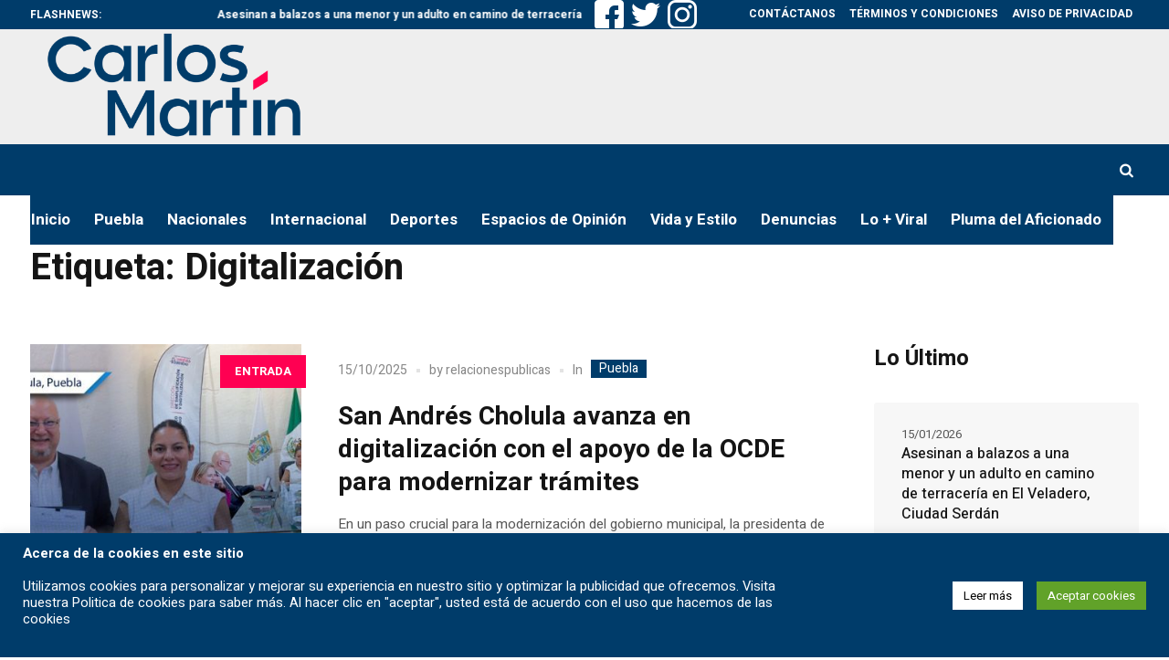

--- FILE ---
content_type: text/html; charset=UTF-8
request_url: https://carlosmartinhuerta.com.mx/tag/digitalizacion/
body_size: 29249
content:
<!DOCTYPE html>
<html lang="es" prefix="og: https://ogp.me/ns#" class="cmsmasters_html">
<head>
<meta charset="UTF-8" />
<meta name="viewport" content="width=device-width, initial-scale=1, maximum-scale=1" />
<meta name="format-detection" content="telephone=no" />
<link rel="profile" href="//gmpg.org/xfn/11" />
<link rel="pingback" href="https://carlosmartinhuerta.com.mx/xmlrpc.php" />
<script data-minify="1" type="text/javascript" id="wpp-js" src="https://carlosmartinhuerta.com.mx/wp-content/cache/min/1/wp-content/plugins/wordpress-popular-posts/assets/js/wpp.js?ver=1768325542" data-sampling="1" data-sampling-rate="100" data-api-url="https://carlosmartinhuerta.com.mx/wp-json/wordpress-popular-posts" data-post-id="0" data-token="6fabbbd3b8" data-lang="0" data-debug="1"></script>

		<!-- Meta Tag Manager -->
		<meta name="facebook-domain-verification" content="dcjhw2vwr2cnwr12puqrelr2d5gdbb" />
		<!-- / Meta Tag Manager -->

<!-- Search Engine Optimization by Rank Math PRO - https://rankmath.com/ -->
<title>Digitalización Archives | Carlos Martin Huerta Noticias Puebla</title><link rel="preload" as="style" href="https://fonts.googleapis.com/css?family=Heebo%3A100%2C300%2C400%2C500%2C700%2C800%2C900&#038;display=swap" /><link rel="stylesheet" href="https://fonts.googleapis.com/css?family=Heebo%3A100%2C300%2C400%2C500%2C700%2C800%2C900&#038;display=swap" media="print" onload="this.media='all'" /><noscript><link rel="stylesheet" href="https://fonts.googleapis.com/css?family=Heebo%3A100%2C300%2C400%2C500%2C700%2C800%2C900&#038;display=swap" /></noscript><link rel="stylesheet" href="https://carlosmartinhuerta.com.mx/wp-content/cache/min/1/556148e09ccf14dc416610c188751ff3.css" media="all" data-minify="1" />
<meta name="robots" content="follow, index, max-snippet:-1, max-video-preview:-1, max-image-preview:large"/>
<link rel="canonical" href="https://carlosmartinhuerta.com.mx/tag/digitalizacion/" />
<meta property="og:locale" content="es_MX" />
<meta property="og:type" content="article" />
<meta property="og:title" content="Digitalización Archives | Carlos Martin Huerta Noticias Puebla" />
<meta property="og:url" content="https://carlosmartinhuerta.com.mx/tag/digitalizacion/" />
<meta property="og:site_name" content="WWW.CARLOSMARTINHUERTA.COM.MX" />
<meta property="article:publisher" content="https://www.facebook.com/carlosmartinhuertam" />
<meta property="og:image" content="https://carlosmartinhuerta.com.mx/wp-content/uploads/2023/08/271601663_466603028170859_6952000368598842840_n.jpg" />
<meta property="og:image:secure_url" content="https://carlosmartinhuerta.com.mx/wp-content/uploads/2023/08/271601663_466603028170859_6952000368598842840_n.jpg" />
<meta property="og:image:width" content="1200" />
<meta property="og:image:height" content="527" />
<meta property="og:image:type" content="image/jpeg" />
<meta name="twitter:card" content="summary_large_image" />
<meta name="twitter:title" content="Digitalización Archives | Carlos Martin Huerta Noticias Puebla" />
<meta name="twitter:site" content="@carlosmartinh" />
<meta name="twitter:image" content="https://carlosmartinhuerta.com.mx/wp-content/uploads/2023/08/271601663_466603028170859_6952000368598842840_n.jpg" />
<meta name="twitter:label1" content="Entradas" />
<meta name="twitter:data1" content="6" />
<script type="application/ld+json" class="rank-math-schema-pro">{"@context":"https://schema.org","@graph":[{"@type":"Person","@id":"https://carlosmartinhuerta.com.mx/#person","name":"alberi51","url":"https://carlosmartinhuerta.com.mx","sameAs":["https://www.facebook.com/carlosmartinhuertam","https://twitter.com/carlosmartinh","https://www.instagram.com/carlosmartinh/","https://www.youtube.com/channel/UC2Yt4NeuN3L96kMpqjLaaDA","https://www.tiktok.com/@carlosmartinhuerta","https://www.youtube.com/@CarlosMartinHuertaMacias"],"image":{"@type":"ImageObject","@id":"https://carlosmartinhuerta.com.mx/#logo","url":"https://carlosmartinhuerta.com.mx/wp-content/uploads/2023/05/a7pjhLww.png","contentUrl":"https://carlosmartinhuerta.com.mx/wp-content/uploads/2023/05/a7pjhLww.png","caption":"WWW.CARLOSMARTINHUERTA.COM.MX","inLanguage":"es","width":"2048","height":"1173"}},{"@type":"WebSite","@id":"https://carlosmartinhuerta.com.mx/#website","url":"https://carlosmartinhuerta.com.mx","name":"WWW.CARLOSMARTINHUERTA.COM.MX","alternateName":"CARLOS MARTIN HUERTA","publisher":{"@id":"https://carlosmartinhuerta.com.mx/#person"},"inLanguage":"es"},{"@type":"CollectionPage","@id":"https://carlosmartinhuerta.com.mx/tag/digitalizacion/#webpage","url":"https://carlosmartinhuerta.com.mx/tag/digitalizacion/","name":"Digitalizaci\u00f3n Archives | Carlos Martin Huerta Noticias Puebla","isPartOf":{"@id":"https://carlosmartinhuerta.com.mx/#website"},"inLanguage":"es"}]}</script>
<!-- /Rank Math WordPress SEO plugin -->

<link rel='dns-prefetch' href='//www.googletagmanager.com' />
<link rel='dns-prefetch' href='//fonts.googleapis.com' />
<link rel='dns-prefetch' href='//maps.googleapis.com' />
<link rel='dns-prefetch' href='//maps.gstatic.com' />
<link rel='dns-prefetch' href='//fonts.gstatic.com' />
<link rel='dns-prefetch' href='//ajax.googleapis.com' />
<link rel='dns-prefetch' href='//apis.google.com' />
<link rel='dns-prefetch' href='//google-analytics.com' />
<link rel='dns-prefetch' href='//www.google-analytics.com' />
<link rel='dns-prefetch' href='//ssl.google-analytics.com' />
<link rel='dns-prefetch' href='//youtube.com' />
<link rel='dns-prefetch' href='//api.pinterest.com' />
<link rel='dns-prefetch' href='//cdnjs.cloudflare.com' />
<link rel='dns-prefetch' href='//connect.facebook.net' />
<link rel='dns-prefetch' href='//platform.twitter.com' />
<link rel='dns-prefetch' href='//syndication.twitter.com' />
<link rel='dns-prefetch' href='//platform.instagram.com' />
<link rel='dns-prefetch' href='//disqus.com' />
<link rel='dns-prefetch' href='//sitename.disqus.com' />
<link rel='dns-prefetch' href='//s7.addthis.com' />
<link rel='dns-prefetch' href='//platform.linkedin.com' />
<link rel='dns-prefetch' href='//w.sharethis.com' />
<link rel='dns-prefetch' href='//i0.wp.com' />
<link rel='dns-prefetch' href='//i1.wp.com' />
<link rel='dns-prefetch' href='//i2.wp.com' />
<link rel='dns-prefetch' href='//stats.wp.com' />
<link rel='dns-prefetch' href='//pixel.wp.com' />
<link rel='dns-prefetch' href='//s.gravatar.com' />
<link rel='dns-prefetch' href='//0.gravatar.com' />
<link rel='dns-prefetch' href='//2.gravatar.com' />
<link rel='dns-prefetch' href='//1.gravatar.com' />
<link rel='dns-prefetch' href='//pagead2.googlesyndication.com' />
<link href='https://fonts.gstatic.com' crossorigin rel='preconnect' />
<link rel="alternate" type="application/rss+xml" title="Carlos Martin Huerta Noticias Puebla &raquo; Feed" href="https://carlosmartinhuerta.com.mx/feed/" />
<link rel="alternate" type="application/rss+xml" title="Carlos Martin Huerta Noticias Puebla &raquo; RSS de los comentarios" href="https://carlosmartinhuerta.com.mx/comments/feed/" />
<link rel="alternate" type="application/rss+xml" title="Carlos Martin Huerta Noticias Puebla &raquo; Digitalización RSS de la etiqueta" href="https://carlosmartinhuerta.com.mx/tag/digitalizacion/feed/" />
<style id='wp-img-auto-sizes-contain-inline-css' type='text/css'>
img:is([sizes=auto i],[sizes^="auto," i]){contain-intrinsic-size:3000px 1500px}
/*# sourceURL=wp-img-auto-sizes-contain-inline-css */
</style>
<style id='wp-emoji-styles-inline-css' type='text/css'>

	img.wp-smiley, img.emoji {
		display: inline !important;
		border: none !important;
		box-shadow: none !important;
		height: 1em !important;
		width: 1em !important;
		margin: 0 0.07em !important;
		vertical-align: -0.1em !important;
		background: none !important;
		padding: 0 !important;
	}
/*# sourceURL=wp-emoji-styles-inline-css */
</style>
<style id='wp-block-library-inline-css' type='text/css'>
:root{--wp-block-synced-color:#7a00df;--wp-block-synced-color--rgb:122,0,223;--wp-bound-block-color:var(--wp-block-synced-color);--wp-editor-canvas-background:#ddd;--wp-admin-theme-color:#007cba;--wp-admin-theme-color--rgb:0,124,186;--wp-admin-theme-color-darker-10:#006ba1;--wp-admin-theme-color-darker-10--rgb:0,107,160.5;--wp-admin-theme-color-darker-20:#005a87;--wp-admin-theme-color-darker-20--rgb:0,90,135;--wp-admin-border-width-focus:2px}@media (min-resolution:192dpi){:root{--wp-admin-border-width-focus:1.5px}}.wp-element-button{cursor:pointer}:root .has-very-light-gray-background-color{background-color:#eee}:root .has-very-dark-gray-background-color{background-color:#313131}:root .has-very-light-gray-color{color:#eee}:root .has-very-dark-gray-color{color:#313131}:root .has-vivid-green-cyan-to-vivid-cyan-blue-gradient-background{background:linear-gradient(135deg,#00d084,#0693e3)}:root .has-purple-crush-gradient-background{background:linear-gradient(135deg,#34e2e4,#4721fb 50%,#ab1dfe)}:root .has-hazy-dawn-gradient-background{background:linear-gradient(135deg,#faaca8,#dad0ec)}:root .has-subdued-olive-gradient-background{background:linear-gradient(135deg,#fafae1,#67a671)}:root .has-atomic-cream-gradient-background{background:linear-gradient(135deg,#fdd79a,#004a59)}:root .has-nightshade-gradient-background{background:linear-gradient(135deg,#330968,#31cdcf)}:root .has-midnight-gradient-background{background:linear-gradient(135deg,#020381,#2874fc)}:root{--wp--preset--font-size--normal:16px;--wp--preset--font-size--huge:42px}.has-regular-font-size{font-size:1em}.has-larger-font-size{font-size:2.625em}.has-normal-font-size{font-size:var(--wp--preset--font-size--normal)}.has-huge-font-size{font-size:var(--wp--preset--font-size--huge)}.has-text-align-center{text-align:center}.has-text-align-left{text-align:left}.has-text-align-right{text-align:right}.has-fit-text{white-space:nowrap!important}#end-resizable-editor-section{display:none}.aligncenter{clear:both}.items-justified-left{justify-content:flex-start}.items-justified-center{justify-content:center}.items-justified-right{justify-content:flex-end}.items-justified-space-between{justify-content:space-between}.screen-reader-text{border:0;clip-path:inset(50%);height:1px;margin:-1px;overflow:hidden;padding:0;position:absolute;width:1px;word-wrap:normal!important}.screen-reader-text:focus{background-color:#ddd;clip-path:none;color:#444;display:block;font-size:1em;height:auto;left:5px;line-height:normal;padding:15px 23px 14px;text-decoration:none;top:5px;width:auto;z-index:100000}html :where(.has-border-color){border-style:solid}html :where([style*=border-top-color]){border-top-style:solid}html :where([style*=border-right-color]){border-right-style:solid}html :where([style*=border-bottom-color]){border-bottom-style:solid}html :where([style*=border-left-color]){border-left-style:solid}html :where([style*=border-width]){border-style:solid}html :where([style*=border-top-width]){border-top-style:solid}html :where([style*=border-right-width]){border-right-style:solid}html :where([style*=border-bottom-width]){border-bottom-style:solid}html :where([style*=border-left-width]){border-left-style:solid}html :where(img[class*=wp-image-]){height:auto;max-width:100%}:where(figure){margin:0 0 1em}html :where(.is-position-sticky){--wp-admin--admin-bar--position-offset:var(--wp-admin--admin-bar--height,0px)}@media screen and (max-width:600px){html :where(.is-position-sticky){--wp-admin--admin-bar--position-offset:0px}}

/*# sourceURL=wp-block-library-inline-css */
</style><style id='global-styles-inline-css' type='text/css'>
:root{--wp--preset--aspect-ratio--square: 1;--wp--preset--aspect-ratio--4-3: 4/3;--wp--preset--aspect-ratio--3-4: 3/4;--wp--preset--aspect-ratio--3-2: 3/2;--wp--preset--aspect-ratio--2-3: 2/3;--wp--preset--aspect-ratio--16-9: 16/9;--wp--preset--aspect-ratio--9-16: 9/16;--wp--preset--color--black: #000000;--wp--preset--color--cyan-bluish-gray: #abb8c3;--wp--preset--color--white: #ffffff;--wp--preset--color--pale-pink: #f78da7;--wp--preset--color--vivid-red: #cf2e2e;--wp--preset--color--luminous-vivid-orange: #ff6900;--wp--preset--color--luminous-vivid-amber: #fcb900;--wp--preset--color--light-green-cyan: #7bdcb5;--wp--preset--color--vivid-green-cyan: #00d084;--wp--preset--color--pale-cyan-blue: #8ed1fc;--wp--preset--color--vivid-cyan-blue: #0693e3;--wp--preset--color--vivid-purple: #9b51e0;--wp--preset--color--color-1: #565656;--wp--preset--color--color-2: #e12b2b;--wp--preset--color--color-3: #878787;--wp--preset--color--color-4: #151515;--wp--preset--color--color-5: #ffffff;--wp--preset--color--color-6: #f7f7f7;--wp--preset--color--color-7: #e3e3e3;--wp--preset--color--color-8: #e4e4e4;--wp--preset--gradient--vivid-cyan-blue-to-vivid-purple: linear-gradient(135deg,rgb(6,147,227) 0%,rgb(155,81,224) 100%);--wp--preset--gradient--light-green-cyan-to-vivid-green-cyan: linear-gradient(135deg,rgb(122,220,180) 0%,rgb(0,208,130) 100%);--wp--preset--gradient--luminous-vivid-amber-to-luminous-vivid-orange: linear-gradient(135deg,rgb(252,185,0) 0%,rgb(255,105,0) 100%);--wp--preset--gradient--luminous-vivid-orange-to-vivid-red: linear-gradient(135deg,rgb(255,105,0) 0%,rgb(207,46,46) 100%);--wp--preset--gradient--very-light-gray-to-cyan-bluish-gray: linear-gradient(135deg,rgb(238,238,238) 0%,rgb(169,184,195) 100%);--wp--preset--gradient--cool-to-warm-spectrum: linear-gradient(135deg,rgb(74,234,220) 0%,rgb(151,120,209) 20%,rgb(207,42,186) 40%,rgb(238,44,130) 60%,rgb(251,105,98) 80%,rgb(254,248,76) 100%);--wp--preset--gradient--blush-light-purple: linear-gradient(135deg,rgb(255,206,236) 0%,rgb(152,150,240) 100%);--wp--preset--gradient--blush-bordeaux: linear-gradient(135deg,rgb(254,205,165) 0%,rgb(254,45,45) 50%,rgb(107,0,62) 100%);--wp--preset--gradient--luminous-dusk: linear-gradient(135deg,rgb(255,203,112) 0%,rgb(199,81,192) 50%,rgb(65,88,208) 100%);--wp--preset--gradient--pale-ocean: linear-gradient(135deg,rgb(255,245,203) 0%,rgb(182,227,212) 50%,rgb(51,167,181) 100%);--wp--preset--gradient--electric-grass: linear-gradient(135deg,rgb(202,248,128) 0%,rgb(113,206,126) 100%);--wp--preset--gradient--midnight: linear-gradient(135deg,rgb(2,3,129) 0%,rgb(40,116,252) 100%);--wp--preset--font-size--small: 13px;--wp--preset--font-size--medium: 20px;--wp--preset--font-size--large: 36px;--wp--preset--font-size--x-large: 42px;--wp--preset--spacing--20: 0.44rem;--wp--preset--spacing--30: 0.67rem;--wp--preset--spacing--40: 1rem;--wp--preset--spacing--50: 1.5rem;--wp--preset--spacing--60: 2.25rem;--wp--preset--spacing--70: 3.38rem;--wp--preset--spacing--80: 5.06rem;--wp--preset--shadow--natural: 6px 6px 9px rgba(0, 0, 0, 0.2);--wp--preset--shadow--deep: 12px 12px 50px rgba(0, 0, 0, 0.4);--wp--preset--shadow--sharp: 6px 6px 0px rgba(0, 0, 0, 0.2);--wp--preset--shadow--outlined: 6px 6px 0px -3px rgb(255, 255, 255), 6px 6px rgb(0, 0, 0);--wp--preset--shadow--crisp: 6px 6px 0px rgb(0, 0, 0);}:where(.is-layout-flex){gap: 0.5em;}:where(.is-layout-grid){gap: 0.5em;}body .is-layout-flex{display: flex;}.is-layout-flex{flex-wrap: wrap;align-items: center;}.is-layout-flex > :is(*, div){margin: 0;}body .is-layout-grid{display: grid;}.is-layout-grid > :is(*, div){margin: 0;}:where(.wp-block-columns.is-layout-flex){gap: 2em;}:where(.wp-block-columns.is-layout-grid){gap: 2em;}:where(.wp-block-post-template.is-layout-flex){gap: 1.25em;}:where(.wp-block-post-template.is-layout-grid){gap: 1.25em;}.has-black-color{color: var(--wp--preset--color--black) !important;}.has-cyan-bluish-gray-color{color: var(--wp--preset--color--cyan-bluish-gray) !important;}.has-white-color{color: var(--wp--preset--color--white) !important;}.has-pale-pink-color{color: var(--wp--preset--color--pale-pink) !important;}.has-vivid-red-color{color: var(--wp--preset--color--vivid-red) !important;}.has-luminous-vivid-orange-color{color: var(--wp--preset--color--luminous-vivid-orange) !important;}.has-luminous-vivid-amber-color{color: var(--wp--preset--color--luminous-vivid-amber) !important;}.has-light-green-cyan-color{color: var(--wp--preset--color--light-green-cyan) !important;}.has-vivid-green-cyan-color{color: var(--wp--preset--color--vivid-green-cyan) !important;}.has-pale-cyan-blue-color{color: var(--wp--preset--color--pale-cyan-blue) !important;}.has-vivid-cyan-blue-color{color: var(--wp--preset--color--vivid-cyan-blue) !important;}.has-vivid-purple-color{color: var(--wp--preset--color--vivid-purple) !important;}.has-black-background-color{background-color: var(--wp--preset--color--black) !important;}.has-cyan-bluish-gray-background-color{background-color: var(--wp--preset--color--cyan-bluish-gray) !important;}.has-white-background-color{background-color: var(--wp--preset--color--white) !important;}.has-pale-pink-background-color{background-color: var(--wp--preset--color--pale-pink) !important;}.has-vivid-red-background-color{background-color: var(--wp--preset--color--vivid-red) !important;}.has-luminous-vivid-orange-background-color{background-color: var(--wp--preset--color--luminous-vivid-orange) !important;}.has-luminous-vivid-amber-background-color{background-color: var(--wp--preset--color--luminous-vivid-amber) !important;}.has-light-green-cyan-background-color{background-color: var(--wp--preset--color--light-green-cyan) !important;}.has-vivid-green-cyan-background-color{background-color: var(--wp--preset--color--vivid-green-cyan) !important;}.has-pale-cyan-blue-background-color{background-color: var(--wp--preset--color--pale-cyan-blue) !important;}.has-vivid-cyan-blue-background-color{background-color: var(--wp--preset--color--vivid-cyan-blue) !important;}.has-vivid-purple-background-color{background-color: var(--wp--preset--color--vivid-purple) !important;}.has-black-border-color{border-color: var(--wp--preset--color--black) !important;}.has-cyan-bluish-gray-border-color{border-color: var(--wp--preset--color--cyan-bluish-gray) !important;}.has-white-border-color{border-color: var(--wp--preset--color--white) !important;}.has-pale-pink-border-color{border-color: var(--wp--preset--color--pale-pink) !important;}.has-vivid-red-border-color{border-color: var(--wp--preset--color--vivid-red) !important;}.has-luminous-vivid-orange-border-color{border-color: var(--wp--preset--color--luminous-vivid-orange) !important;}.has-luminous-vivid-amber-border-color{border-color: var(--wp--preset--color--luminous-vivid-amber) !important;}.has-light-green-cyan-border-color{border-color: var(--wp--preset--color--light-green-cyan) !important;}.has-vivid-green-cyan-border-color{border-color: var(--wp--preset--color--vivid-green-cyan) !important;}.has-pale-cyan-blue-border-color{border-color: var(--wp--preset--color--pale-cyan-blue) !important;}.has-vivid-cyan-blue-border-color{border-color: var(--wp--preset--color--vivid-cyan-blue) !important;}.has-vivid-purple-border-color{border-color: var(--wp--preset--color--vivid-purple) !important;}.has-vivid-cyan-blue-to-vivid-purple-gradient-background{background: var(--wp--preset--gradient--vivid-cyan-blue-to-vivid-purple) !important;}.has-light-green-cyan-to-vivid-green-cyan-gradient-background{background: var(--wp--preset--gradient--light-green-cyan-to-vivid-green-cyan) !important;}.has-luminous-vivid-amber-to-luminous-vivid-orange-gradient-background{background: var(--wp--preset--gradient--luminous-vivid-amber-to-luminous-vivid-orange) !important;}.has-luminous-vivid-orange-to-vivid-red-gradient-background{background: var(--wp--preset--gradient--luminous-vivid-orange-to-vivid-red) !important;}.has-very-light-gray-to-cyan-bluish-gray-gradient-background{background: var(--wp--preset--gradient--very-light-gray-to-cyan-bluish-gray) !important;}.has-cool-to-warm-spectrum-gradient-background{background: var(--wp--preset--gradient--cool-to-warm-spectrum) !important;}.has-blush-light-purple-gradient-background{background: var(--wp--preset--gradient--blush-light-purple) !important;}.has-blush-bordeaux-gradient-background{background: var(--wp--preset--gradient--blush-bordeaux) !important;}.has-luminous-dusk-gradient-background{background: var(--wp--preset--gradient--luminous-dusk) !important;}.has-pale-ocean-gradient-background{background: var(--wp--preset--gradient--pale-ocean) !important;}.has-electric-grass-gradient-background{background: var(--wp--preset--gradient--electric-grass) !important;}.has-midnight-gradient-background{background: var(--wp--preset--gradient--midnight) !important;}.has-small-font-size{font-size: var(--wp--preset--font-size--small) !important;}.has-medium-font-size{font-size: var(--wp--preset--font-size--medium) !important;}.has-large-font-size{font-size: var(--wp--preset--font-size--large) !important;}.has-x-large-font-size{font-size: var(--wp--preset--font-size--x-large) !important;}
/*# sourceURL=global-styles-inline-css */
</style>

<style id='classic-theme-styles-inline-css' type='text/css'>
/*! This file is auto-generated */
.wp-block-button__link{color:#fff;background-color:#32373c;border-radius:9999px;box-shadow:none;text-decoration:none;padding:calc(.667em + 2px) calc(1.333em + 2px);font-size:1.125em}.wp-block-file__button{background:#32373c;color:#fff;text-decoration:none}
/*# sourceURL=/wp-includes/css/classic-themes.min.css */
</style>








<style id='magazilla-style-inline-css' type='text/css'>

	.header_mid .header_mid_inner .logo_wrap {
		width : 308px;
	}

	.header_mid_inner .logo img.logo_retina {
		width : 1000px;
	}


		.headline_aligner, 
		.cmsmasters_breadcrumbs_aligner {
			min-height:95px;
		}
		

	.header_top {
		height : 32px;
	}
	
	.header_mid {
		height : 126px;
	}
	
	.header_bot {
		height : 56px;
	}
	
	#page.cmsmasters_heading_after_header #middle, 
	#page.cmsmasters_heading_under_header #middle .headline .headline_outer {
		padding-top : 126px;
	}
	
	#page.cmsmasters_heading_after_header.enable_header_top #middle, 
	#page.cmsmasters_heading_under_header.enable_header_top #middle .headline .headline_outer {
		padding-top : 158px;
	}
	
	#page.cmsmasters_heading_after_header.enable_header_bottom #middle, 
	#page.cmsmasters_heading_under_header.enable_header_bottom #middle .headline .headline_outer {
		padding-top : 182px;
	}
	
	#page.cmsmasters_heading_after_header.enable_header_top.enable_header_bottom #middle, 
	#page.cmsmasters_heading_under_header.enable_header_top.enable_header_bottom #middle .headline .headline_outer {
		padding-top : 214px;
	}
	
	@media only screen and (max-width: 1024px) {
		.header_top,
		.header_mid,
		.header_bot {
			height : auto;
		}
		
		.header_mid .header_mid_inner_cont > div {
			height : 126px;
			max-height : 65px;
		}
		
		.header_bot .header_bot_inner_cont > div {
			height : 56px;
		}
		
		#page.cmsmasters_heading_after_header #middle, 
		#page.cmsmasters_heading_under_header #middle .headline .headline_outer, 
		#page.cmsmasters_heading_after_header.enable_header_top #middle, 
		#page.cmsmasters_heading_under_header.enable_header_top #middle .headline .headline_outer, 
		#page.cmsmasters_heading_after_header.enable_header_bottom #middle, 
		#page.cmsmasters_heading_under_header.enable_header_bottom #middle .headline .headline_outer, 
		#page.cmsmasters_heading_after_header.enable_header_top.enable_header_bottom #middle, 
		#page.cmsmasters_heading_under_header.enable_header_top.enable_header_bottom #middle .headline .headline_outer {
			padding-top : 0 !important;
		}
	}
	
	@media only screen and (max-width: 768px) {
		.header_mid .header_mid_inner_cont > div, 
		.header_bot .header_bot_inner_cont > div {
			height:auto;
		}
	}

/*# sourceURL=magazilla-style-inline-css */
</style>










<script type="text/javascript" src="https://carlosmartinhuerta.com.mx/wp-includes/js/jquery/jquery.min.js?ver=3.7.1" id="jquery-core-js"></script>
<script type="text/javascript" src="https://carlosmartinhuerta.com.mx/wp-includes/js/jquery/jquery-migrate.min.js?ver=3.4.1" id="jquery-migrate-js"></script>
<script type="text/javascript" id="cookie-law-info-js-extra">
/* <![CDATA[ */
var Cli_Data = {"nn_cookie_ids":[],"cookielist":[],"non_necessary_cookies":[],"ccpaEnabled":"","ccpaRegionBased":"","ccpaBarEnabled":"","strictlyEnabled":["necessary","obligatoire"],"ccpaType":"gdpr","js_blocking":"1","custom_integration":"","triggerDomRefresh":"","secure_cookies":""};
var cli_cookiebar_settings = {"animate_speed_hide":"500","animate_speed_show":"500","background":"#003c6a","border":"#b1a6a6c2","border_on":"","button_1_button_colour":"#61a229","button_1_button_hover":"#4e8221","button_1_link_colour":"#fff","button_1_as_button":"1","button_1_new_win":"","button_2_button_colour":"#333","button_2_button_hover":"#292929","button_2_link_colour":"#444","button_2_as_button":"","button_2_hidebar":"","button_3_button_colour":"#dd3333","button_3_button_hover":"#b12929","button_3_link_colour":"#fff","button_3_as_button":"1","button_3_new_win":"","button_4_button_colour":"#ffffff","button_4_button_hover":"#cccccc","button_4_link_colour":"#000000","button_4_as_button":"1","button_7_button_colour":"#61a229","button_7_button_hover":"#4e8221","button_7_link_colour":"#fff","button_7_as_button":"1","button_7_new_win":"","font_family":"inherit","header_fix":"","notify_animate_hide":"1","notify_animate_show":"","notify_div_id":"#cookie-law-info-bar","notify_position_horizontal":"right","notify_position_vertical":"bottom","scroll_close":"","scroll_close_reload":"","accept_close_reload":"","reject_close_reload":"","showagain_tab":"1","showagain_background":"#fff","showagain_border":"#000","showagain_div_id":"#cookie-law-info-again","showagain_x_position":"100px","text":"#ffffff","show_once_yn":"","show_once":"10000","logging_on":"","as_popup":"","popup_overlay":"1","bar_heading_text":"","cookie_bar_as":"banner","popup_showagain_position":"bottom-right","widget_position":"left"};
var log_object = {"ajax_url":"https://carlosmartinhuerta.com.mx/wp-admin/admin-ajax.php"};
//# sourceURL=cookie-law-info-js-extra
/* ]]> */
</script>
<script data-minify="1" type="text/javascript" src="https://carlosmartinhuerta.com.mx/wp-content/cache/min/1/wp-content/plugins/cookie-law-info/legacy/public/js/cookie-law-info-public.js?ver=1768325542" id="cookie-law-info-js"></script>
<script type="text/javascript" src="https://carlosmartinhuerta.com.mx/wp-content/themes/magazilla/js/debounced-resize.min.js?ver=1.0.0" id="debounced-resize-js"></script>
<script type="text/javascript" src="https://carlosmartinhuerta.com.mx/wp-content/themes/magazilla/js/modernizr.min.js?ver=1.0.0" id="modernizr-js"></script>
<script type="text/javascript" src="https://carlosmartinhuerta.com.mx/wp-content/themes/magazilla/js/respond.min.js?ver=1.0.0" id="respond-js"></script>
<script type="text/javascript" src="https://carlosmartinhuerta.com.mx/wp-content/themes/magazilla/js/jquery.iLightBox.min.js?ver=2.2.0" id="iLightBox-js"></script>

<!-- Google tag (gtag.js) snippet added by Site Kit -->
<!-- Fragmento de código de Google Analytics añadido por Site Kit -->
<script type="text/javascript" src="https://www.googletagmanager.com/gtag/js?id=GT-NNZPH26" id="google_gtagjs-js" async></script>
<script type="text/javascript" id="google_gtagjs-js-after">
/* <![CDATA[ */
window.dataLayer = window.dataLayer || [];function gtag(){dataLayer.push(arguments);}
gtag("set","linker",{"domains":["carlosmartinhuerta.com.mx"]});
gtag("js", new Date());
gtag("set", "developer_id.dZTNiMT", true);
gtag("config", "GT-NNZPH26");
//# sourceURL=google_gtagjs-js-after
/* ]]> */
</script>
<link rel="https://api.w.org/" href="https://carlosmartinhuerta.com.mx/wp-json/" /><link rel="alternate" title="JSON" type="application/json" href="https://carlosmartinhuerta.com.mx/wp-json/wp/v2/tags/8488" /><link rel="EditURI" type="application/rsd+xml" title="RSD" href="https://carlosmartinhuerta.com.mx/xmlrpc.php?rsd" />
<meta name="generator" content="WordPress 6.9" />
<meta name="generator" content="Site Kit by Google 1.170.0" />            <style id="wpp-loading-animation-styles">@-webkit-keyframes bgslide{from{background-position-x:0}to{background-position-x:-200%}}@keyframes bgslide{from{background-position-x:0}to{background-position-x:-200%}}.wpp-widget-block-placeholder,.wpp-shortcode-placeholder{margin:0 auto;width:60px;height:3px;background:#dd3737;background:linear-gradient(90deg,#dd3737 0%,#571313 10%,#dd3737 100%);background-size:200% auto;border-radius:3px;-webkit-animation:bgslide 1s infinite linear;animation:bgslide 1s infinite linear}</style>
            		<script>
			document.documentElement.className = document.documentElement.className.replace('no-js', 'js');
		</script>
				<style>
			.no-js img.lazyload {
				display: none;
			}

			figure.wp-block-image img.lazyloading {
				min-width: 150px;
			}

						.lazyload, .lazyloading {
				opacity: 0;
			}

			.lazyloaded {
				opacity: 1;
				transition: opacity 400ms;
				transition-delay: 0ms;
			}

					</style>
		
<!-- Metaetiquetas de Google AdSense añadidas por Site Kit -->
<meta name="google-adsense-platform-account" content="ca-host-pub-2644536267352236">
<meta name="google-adsense-platform-domain" content="sitekit.withgoogle.com">
<!-- Acabar con las metaetiquetas de Google AdSense añadidas por Site Kit -->
<style type="text/css">.recentcomments a{display:inline !important;padding:0 !important;margin:0 !important;}</style>
<!-- Fragmento de código de Google Tag Manager añadido por Site Kit -->
<script type="text/javascript">
/* <![CDATA[ */

			( function( w, d, s, l, i ) {
				w[l] = w[l] || [];
				w[l].push( {'gtm.start': new Date().getTime(), event: 'gtm.js'} );
				var f = d.getElementsByTagName( s )[0],
					j = d.createElement( s ), dl = l != 'dataLayer' ? '&l=' + l : '';
				j.async = true;
				j.src = 'https://www.googletagmanager.com/gtm.js?id=' + i + dl;
				f.parentNode.insertBefore( j, f );
			} )( window, document, 'script', 'dataLayer', 'GTM-W5JGHPK' );
			
/* ]]> */
</script>

<!-- Final del fragmento de código de Google Tag Manager añadido por Site Kit -->

<!-- Fragmento de código de Google Adsense añadido por Site Kit -->
<script type="text/javascript" async="async" src="https://pagead2.googlesyndication.com/pagead/js/adsbygoogle.js?client=ca-pub-4508149808153196&amp;host=ca-host-pub-2644536267352236" crossorigin="anonymous"></script>

<!-- Final del fragmento de código de Google Adsense añadido por Site Kit -->
<link rel="icon" href="https://carlosmartinhuerta.com.mx/wp-content/uploads/2022/01/cropped-favicon-32x32.png" sizes="32x32" />
<link rel="icon" href="https://carlosmartinhuerta.com.mx/wp-content/uploads/2022/01/cropped-favicon-192x192.png" sizes="192x192" />
<link rel="apple-touch-icon" href="https://carlosmartinhuerta.com.mx/wp-content/uploads/2022/01/cropped-favicon-180x180.png" />
<meta name="msapplication-TileImage" content="https://carlosmartinhuerta.com.mx/wp-content/uploads/2022/01/cropped-favicon-270x270.png" />
		<style type="text/css" id="wp-custom-css">
			/*header top color 'Flashnews' */
.header_top h4{
	color: white !important;
}
@media only screen and (max-width: 576px) {
.header_mid_inner_cont {
	margin-bottom:20px;
}
	
	@media only screen and (max-width: 800px) {
		.header_mid_inner_cont {
	margin-bottom:20px;
}
	}
}

/*home tres noticias destacadas*/
#cmsmasters_row_b2a2r26v0v {
    background-color: #eeeeee;
}
#cmsmasters_row_b2a2r26v0v .cmsmasters_cat_color{
	background-color: #0e89ff !important;
}
#cmsmasters_row_b2a2r26v0v h2>a{
	color: black !important;
}

.cmsmasters_post_cont_info_meta{
	display: none !important
}

#cmsmasters_row_b2a2r26v0v .cmsmasters_post_img_wrap img{
	transition: 0.5s all ease-in-out; 
}

#cmsmasters_row_b2a2r26v0v .cmsmasters_post_img_wrap:hover img{
	transform: scale(1.1); 
}

/*puebla*/
#cmsmasters_heading_eqb42zx9dk>h2{
	background-image: linear-gradient(to top, #ff0052 3px, rgba(255,255,255,0) 3px) !important;
}

/*tags categorias amarillas*/

.cmsmasters_cat_color{
	background-color: #003c6a !important;
}

/* titulos linea amarilla */
.widget .widgettitle span, #cmsmasters_heading_xjp3xnshe .cmsmasters_heading{
background-image: linear-gradient(to top, #ff0052 0.13em, rgba(255,255,255,0) 0.13em);
	}

/*bottom footer*/
#bottom {
	background-color: #003c6a !important;
}

/* destacados sobresalga la notiica de en medio */

@media(min-width: 769px){
	#cmsmasters_row_5xtkgd6xm .one_fourth{
		width : 18%;
	}
	#cmsmasters_row_5xtkgd6xm .one_half{
		width: 55%;
	}
}

@media(max-width: 1080px){
	.header_top{
		height: 80px !important;
	}
}

@media(max-width: 1024px){
	.addClick{
		height:70px
	}
	.header_mid_inner .logo img.logo_retina{
		width: auto
	}
	.header_top{
		height: auto !important;
	}
}

@media(max-width: 767px){
	.slogan_wrap{
		margin-top: 30px !important;
	}
	.addClick{
		height:auto
	}
}



/* margin 'Lo Ultimo' estaba mas arriba*/
#cmsmasters_divider_aiuscjihuo {
   margin-top: 0px;
}

/* ocultar numero de veces compartidas un post */
.cmsmasters-icon-share-3{
	display: none !important;
}

/*
 * imagenes en el grid mismo tamaño
 * 
 * */
.cmsmasters_post_masonry .cmsmasters_post_img_wrap {
    height: 300px;
    overflow: hidden;
}

.cmsmasters_post_masonry .cmsmasters_img_wrap {
    height: 100%;
}

.cmsmasters_post_masonry .cmsmasters_img_wrap a{
    height: 100%;
    width: 100%;
}

.cmsmasters_post_masonry .cmsmasters_img_wrap img{
    height: 100%;
    width: 100%;
	  object-fit: cover;
}


.blog.columns.masonry .post {
    padding: 0 10px 40px !important;
}

.cmsmasters_post_masonry .cmsmasters_post_header .cmsmasters_post_title {
    overflow: hidden;
    display: -webkit-box;
    -webkit-line-clamp: 2;
    -webkit-box-orient: vertical;
    height: 60px;
}

/*
 * ocultar seccion extra para los 'destacados'
 * */
#cmsmasters_row_b2a2r26v0v{
	display: nonee;
}
#cmsmasters_row_g982gpds5v, #cmsmasters_row_ifsakdspnh{
	display: none;
}

/*
 * links redes
 * */

.header_top_line_short_info a{
	margin-right: 5px;
}

/*
 * mosrar solo una categoria en los post para que no se vea tan saturado
 * */

/* slider principal de las 3 noticias*/
#cmsmasters_row_b2a2r26v0v .cmsmasters_post_category a:not(:first-child) {
    display:none;
}
/*puebla*/
#cmsmasters_slider_3v03zuxmu .cmsmasters_slider_post_category a:not(:first-child) {
    display:none;
}
/* abajo de la noticia principal */
#blog_8rat01huho .cmsmasters_post_category a:not(:first-child) {
    display:none;
}
/*vida y estilo*/
#blog_r5xcoca70d .cmsmasters_post_category a:not(:first-child) {
    display:none;
}

/*
 * color texto los mas populares
 * */
.wpp-item-data, .item-mas-popular a, .item-mas-popular .taxonomies{
	color: #151515 !important;	
}


/*
 * estilos loader tiktok
 * */
.tiktok-embed section>.loader-box{
	position: absolute;
  top: 0;
  bottom: 0;
  margin: auto;
  left: 0;
  right: 0;
  display: inline-block;
  height: 130px;
  width: 100px;
}
.tiktok-embed section>.loader-box>span{
	font-size: 14px;
}
.lds-spinner {
  color: official;
  display: inline-block;
  position: relative;
  width: 80px;
  height: 80px;
}
.lds-spinner div {
  transform-origin: 40px 40px;
  animation: lds-spinner 1.2s linear infinite;
}
.lds-spinner div:after {
  content: " ";
  display: block;
  position: absolute;
  top: 3px;
  left: 37px;
  width: 6px;
  height: 18px;
  border-radius: 20%;
  background: #989696;
}
.lds-spinner div:nth-child(1) {
  transform: rotate(0deg);
  animation-delay: -1.1s;
}
.lds-spinner div:nth-child(2) {
  transform: rotate(30deg);
  animation-delay: -1s;
}
.lds-spinner div:nth-child(3) {
  transform: rotate(60deg);
  animation-delay: -0.9s;
}
.lds-spinner div:nth-child(4) {
  transform: rotate(90deg);
  animation-delay: -0.8s;
}
.lds-spinner div:nth-child(5) {
  transform: rotate(120deg);
  animation-delay: -0.7s;
}
.lds-spinner div:nth-child(6) {
  transform: rotate(150deg);
  animation-delay: -0.6s;
}
.lds-spinner div:nth-child(7) {
  transform: rotate(180deg);
  animation-delay: -0.5s;
}
.lds-spinner div:nth-child(8) {
  transform: rotate(210deg);
  animation-delay: -0.4s;
}
.lds-spinner div:nth-child(9) {
  transform: rotate(240deg);
  animation-delay: -0.3s;
}
.lds-spinner div:nth-child(10) {
  transform: rotate(270deg);
  animation-delay: -0.2s;
}
.lds-spinner div:nth-child(11) {
  transform: rotate(300deg);
  animation-delay: -0.1s;
}
.lds-spinner div:nth-child(12) {
  transform: rotate(330deg);
  animation-delay: 0s;
}
@keyframes lds-spinner {
  0% {
    opacity: 1;
  }
  100% {
    opacity: 0;
  }
}
/*
 * destacados
 * */
#cmsmasters_row_2kw6iwqe2j{
	display:flex;
	justify-content: center;
	    flex-wrap: wrap;
    background-color: #eeeeee;
}
#cmsmasters_row_2kw6iwqe2j > div{
    background-color: #eeeeee;
	display: flex;
	flex-wrap: wrap;
	max-width: 1360px;
}
#cmsmasters_row_2kw6iwqe2j >div>div{
	padding: 20px;
}
@media(max-width:767px){
	#cmsmasters_row_2kw6iwqe2j >div>div{
		width: 100% !important;
	}
}
@media(min-width:768px){
	#cmsmasters_row_2kw6iwqe2j >div>div{
		width: 50% !important;
	}
}
@media(min-width:992px){
#cmsmasters_row_2kw6iwqe2j >div>div:first-child{
	width: 50% !important;
}
#cmsmasters_row_2kw6iwqe2j >div>div:nth-child(2){
	width: 25% !important;
}
	
#cmsmasters_row_2kw6iwqe2j >div>div:nth-child(2) img{
	height: 180px !important;
    object-fit: cover;
    object-position: center;
}	
	
#cmsmasters_row_2kw6iwqe2j >div>div:nth-child(3){
	width: 25% !important;
}
	
#cmsmasters_row_2kw6iwqe2j >div>div:nth-child(3) img{
	height: 180px !important;
    object-fit: cover;
    object-position: center;
}	
	
#cmsmasters_row_2kw6iwqe2j >div>div:nth-child(4){
	width: 33.333% !important;
}
#cmsmasters_row_2kw6iwqe2j >div>div:nth-child(4) img{
	height: 250px !important;
    object-fit: cover;
    object-position: center;
}

#cmsmasters_row_2kw6iwqe2j >div>div:nth-child(5){
	width: 33.33% !important;
}
	
#cmsmasters_row_2kw6iwqe2j >div>div:nth-child(5) img{
	height: 250px !important;
    object-fit: cover;
    object-position: center;
}
#cmsmasters_row_2kw6iwqe2j >div>div:nth-child(6){
	width: 33.33% !important;
}
	#cmsmasters_row_2kw6iwqe2j >div>div:nth-child(6) img{
	height: 250px !important;
    object-fit: cover;
    object-position: center;
}
}


#cmsmasters_row_2kw6iwqe2j .cmsmasters_post_img_wrap{
	position: relative;
}

#cmsmasters_row_2kw6iwqe2j .cmsmasters_post_category{
	    top: 15px;
    position: absolute !important;
    left: 20px;
}
#cmsmasters_row_2kw6iwqe2j .cmsmasters_post_category a:not(:first-child) {
    display:none;
}
#cmsmasters_row_2kw6iwqe2j .cmsmasters_cat_color {
    background-color: #003c6a !important;
}
#cmsmasters_row_2kw6iwqe2j .cmsmasters_post_img_wrap img {
  transition: transform .4s; 
}
#cmsmasters_row_2kw6iwqe2j .cmsmasters_post_img_wrap img:hover {
  transform: scale(1.1);
}		</style>
		</head>
<body class="archive tag tag-digitalizacion tag-8488 wp-theme-magazilla">
		<!-- Fragmento de código de Google Tag Manager (noscript) añadido por Site Kit -->
		<noscript>
			<iframe src="https://www.googletagmanager.com/ns.html?id=GTM-W5JGHPK" height="0" width="0" style="display:none;visibility:hidden"></iframe>
		</noscript>
		<!-- Final del fragmento de código de Google Tag Manager (noscript) añadido por Site Kit -->
		
<div class="cmsmasters_header_search_form">
			<span class="cmsmasters_header_search_form_close cmsmasters_theme_icon_cancel"></span><form method="get" action="https://carlosmartinhuerta.com.mx/">
			<div class="cmsmasters_header_search_form_field">
				<button type="submit" class="cmsmasters_theme_icon_search"></button>
				<input type="search" name="s" placeholder="Search..." value="" />
			</div>
		</form></div>
<!-- Start Page -->
<div id="page" class="cmsmasters_content_composer chrome_only cmsmasters_liquid fixed_header enable_header_top enable_header_bottom cmsmasters_heading_after_header hfeed site">

<!--  Start Main  -->
<div id="main">

<!--  Start Header  -->
<header id="header">
	<div class="header_top" data-height="32"><div class="header_top_outer"><div class="header_top_inner"><div class="header_top_inner_cont"><div class="header_top_right"><div class="top_nav_wrap"><a class="responsive_top_nav cmsmasters_theme_icon_resp_nav" href="javascript:void(0)"></a><nav><div class="menu-footer-navigation-container"><ul id="top_line_nav" class="top_line_nav"><li id="menu-item-16171" class="menu-item menu-item-type-post_type menu-item-object-page menu-item-16171"><a href="https://carlosmartinhuerta.com.mx/contacto/"><span class="nav_item_wrap">Contáctanos</span></a></li>
<li id="menu-item-111008" class="menu-item menu-item-type-post_type menu-item-object-page menu-item-111008"><a href="https://carlosmartinhuerta.com.mx/terminos-y-condiciones/"><span class="nav_item_wrap">TÉRMINOS Y CONDICIONES</span></a></li>
<li id="menu-item-111009" class="menu-item menu-item-type-post_type menu-item-object-page menu-item-111009"><a href="https://carlosmartinhuerta.com.mx/aviso-de-privacidad/"><span class="nav_item_wrap">AVISO DE PRIVACIDAD</span></a></li>
</ul></div></nav></div></div><div class="header_top_left"><div class="meta_wrap"><div class='cmsmasters_roll_titles_wrap clear clearfix'>
			<div class='cmsmasters_roll_titles_inner'><div class='cmsmasters_roll_titles_info'>
<h4 class='cmsmasters_roll_titles_info_title'>FlashNews:</h4>
</div>
<div class="cmsmasters_roll_titles_slider_wrap">
<div id="cmsmasters_roll_marquee_6969de0e57f33" class="cmsmasters_roll_marquee">
<!-- Start Standard Article  -->

<article class="cmsmasters_roll_titles_post post-6258367 post type-post status-publish format-standard has-post-thumbnail hentry category-destacada category-puebla tag-asesinan tag-balazos tag-el-veladero">
	<h4 class="cmsmasters_slider_post_title entry-title"><a title="Asesinan a balazos a una menor y un adulto en camino de terracería en El Veladero, Ciudad Serdán" href="https://carlosmartinhuerta.com.mx/asesinan-a-balazos-a-una-menor-y-un-adulto-en-camino-de-terraceria-en-el-veladero-ciudad-serdan/">Asesinan a balazos a una menor y un adulto en camino de terracería en El Veladero, Ciudad Serdán</a></h4></article>
<!-- Finish Standard Article  -->


<!-- Start Standard Article  -->

<article class="cmsmasters_roll_titles_post post-6258176 post type-post status-publish format-standard has-post-thumbnail hentry category-destacada category-puebla tag-informalidad tag-puebla tag-trabajador">
	<h4 class="cmsmasters_slider_post_title entry-title"><a title="Puebla en semáforo rojo: Informalidad laboral sube al 70.2% en 2025" href="https://carlosmartinhuerta.com.mx/puebla-en-semaforo-rojo-informalidad-laboral-sube-al-70-2-en-2025/">Puebla en semáforo rojo: Informalidad laboral sube al 70.2% en 2025</a></h4></article>
<!-- Finish Standard Article  -->


<!-- Start Standard Article  -->

<article class="cmsmasters_roll_titles_post post-6258036 post type-post status-publish format-standard has-post-thumbnail hentry category-destacada category-puebla tag-banda tag-delincuentes tag-el-verde tag-fiscalia">
	<h4 class="cmsmasters_slider_post_title entry-title"><a title="Caen 4 integrantes de banda criminal en San Salvador El Verde; utilizaban &#8220;casa de seguridad&#8221;" href="https://carlosmartinhuerta.com.mx/caen-4-integrantes-de-banda-criminal-en-san-salvador-el-verde-utilizaban-casa-de-seguridad/">Caen 4 integrantes de banda criminal en San Salvador El Verde; utilizaban &#8220;casa de seguridad&#8221;</a></h4></article>
<!-- Finish Standard Article  -->


<!-- Start Standard Article  -->

<article class="cmsmasters_roll_titles_post post-6257876 post type-post status-publish format-standard has-post-thumbnail hentry category-destacada category-puebla tag-comparecencia tag-legislatura tag-medio-ambiente">
	<h4 class="cmsmasters_slider_post_title entry-title"><a title="Comparece la titular de la Secretaría de Medio Ambiente ante Comisión de la LXII Legislatura" href="https://carlosmartinhuerta.com.mx/comparece-la-titular-de-la-secretaria-de-medio-ambiente-ante-comision-de-la-lxii-legislatura/">Comparece la titular de la Secretaría de Medio Ambiente ante Comisión de la LXII Legislatura</a></h4></article>
<!-- Finish Standard Article  -->


<!-- Start Standard Article  -->

<article class="cmsmasters_roll_titles_post post-6257058 post type-post status-publish format-standard has-post-thumbnail hentry category-destacada category-puebla tag-acatzingo tag-accidente tag-autopista">
	<h4 class="cmsmasters_slider_post_title entry-title"><a title="Accidente vial cobra la vida de integrante de Santa Kumbia en autopista a la altura de Acatzingo" href="https://carlosmartinhuerta.com.mx/accidente-vial-cobra-la-vida-de-integrante-de-santa-kumbia-en-autopista-a-la-altura-de-acatzingo/">Accidente vial cobra la vida de integrante de Santa Kumbia en autopista a la altura de Acatzingo</a></h4></article>
<!-- Finish Standard Article  -->


<!-- Start Standard Article  -->

<article class="cmsmasters_roll_titles_post post-6256995 post type-post status-publish format-standard has-post-thumbnail hentry category-destacada category-economia category-puebla tag-blindar tag-canacintra tag-carreteras tag-puebla tag-zonas">
	<h4 class="cmsmasters_slider_post_title entry-title"><a title="Canacintra Puebla urge a blindar zonas industriales y carreteras ante movilidad de la delincuencia" href="https://carlosmartinhuerta.com.mx/canacintra-puebla-urge-a-blindar-zonas-industriales-y-carreteras-ante-movilidad-de-la-delincuencia/">Canacintra Puebla urge a blindar zonas industriales y carreteras ante movilidad de la delincuencia</a></h4></article>
<!-- Finish Standard Article  -->


<!-- Start Standard Article  -->

<article class="cmsmasters_roll_titles_post post-6256797 post type-post status-publish format-standard has-post-thumbnail hentry category-destacada category-puebla tag-balazos tag-ehrido tag-policia-3">
	<h4 class="cmsmasters_slider_post_title entry-title"><a title="Hombre ataca a balazos a policías en Santiago Momoxpan y termina herido" href="https://carlosmartinhuerta.com.mx/hombre-ataca-a-balazos-a-policias-en-santiago-momoxpan-y-termina-herido/">Hombre ataca a balazos a policías en Santiago Momoxpan y termina herido</a></h4></article>
<!-- Finish Standard Article  -->


<!-- Start Standard Article  -->

<article class="cmsmasters_roll_titles_post post-6256706 post type-post status-publish format-standard has-post-thumbnail hentry category-destacada category-puebla tag-convocatoria tag-munidal tag-munidial tag-partidos tag-seleccion">
	<h4 class="cmsmasters_slider_post_title entry-title"><a title="Comienza el camino de la Selección Mexicana al Mundial: Aguirre presenta su primera convocatoria del 2026" href="https://carlosmartinhuerta.com.mx/comienza-el-camino-de-la-seleccion-mexicana-al-mundial-aguirre-presenta-su-primera-convocatoria-del-2026/">Comienza el camino de la Selección Mexicana al Mundial: Aguirre presenta su primera convocatoria del 2026</a></h4></article>
<!-- Finish Standard Article  -->


<!-- Start Standard Article  -->

<article class="cmsmasters_roll_titles_post post-6256359 post type-post status-publish format-standard has-post-thumbnail hentry category-destacada category-puebla tag-autoridades tag-pan tag-policiacas tag-puebla tag-seguridad">
	<h4 class="cmsmasters_slider_post_title entry-title"><a title="Autoridades deben blindar corporaciones policiacas ante infiltración del crimen organizado" href="https://carlosmartinhuerta.com.mx/autoridades-deben-blindar-corporaciones-policiacas-ante-infiltracion-del-crimen-organizado/">Autoridades deben blindar corporaciones policiacas ante infiltración del crimen organizado</a></h4></article>
<!-- Finish Standard Article  -->


<!-- Start Standard Article  -->

<article class="cmsmasters_roll_titles_post post-6256312 post type-post status-publish format-standard has-post-thumbnail hentry category-destacada category-puebla tag-ia tag-monitoreo tag-parquimetros-2 tag-puebla">
	<h4 class="cmsmasters_slider_post_title entry-title"><a title="Parquímetros de Puebla podrían operar con inteligencia artificial" href="https://carlosmartinhuerta.com.mx/parquimetros-de-puebla-podrian-operar-con-inteligencia-artificial/">Parquímetros de Puebla podrían operar con inteligencia artificial</a></h4></article>
<!-- Finish Standard Article  -->


<!-- Start Standard Article  -->

<article class="cmsmasters_roll_titles_post post-6255940 post type-post status-publish format-standard has-post-thumbnail hentry category-destacada category-puebla category-salud tag-agua tag-hospital tag-hospital-del-norte tag-salud">
	<h4 class="cmsmasters_slider_post_title entry-title"><a title="Salud e IMSS-Bienestar garantizan abasto de agua en el Hospital General del Norte" href="https://carlosmartinhuerta.com.mx/salud-e-imss-bienestar-garantizan-abasto-de-agua-en-el-hospital-general-del-norte/">Salud e IMSS-Bienestar garantizan abasto de agua en el Hospital General del Norte</a></h4></article>
<!-- Finish Standard Article  -->


<!-- Start Standard Article  -->

<article class="cmsmasters_roll_titles_post post-6255849 post type-post status-publish format-standard has-post-thumbnail hentry category-destacada category-puebla tag-bienestar tag-laura-artemisa tag-mujeres tag-oganizacion">
	<h4 class="cmsmasters_slider_post_title entry-title"><a title="Organización social transforma realidades: Laura Artemisa" href="https://carlosmartinhuerta.com.mx/organizacion-social-transforma-realidades-laura-artemisa/">Organización social transforma realidades: Laura Artemisa</a></h4></article>
<!-- Finish Standard Article  -->


<!-- Start Standard Article  -->

<article class="cmsmasters_roll_titles_post post-6255695 post type-post status-publish format-standard has-post-thumbnail hentry category-destacada category-puebla tag-abastecer tag-agua-de-puebla tag-contingencia tag-hospital-del-norte">
	<h4 class="cmsmasters_slider_post_title entry-title"><a title="Agua de Puebla activa plan de contingencia para abastecer al Hospital del Norte" href="https://carlosmartinhuerta.com.mx/agua-de-puebla-activa-plan-de-contingencia-para-abastecer-al-hospital-del-norte/">Agua de Puebla activa plan de contingencia para abastecer al Hospital del Norte</a></h4></article>
<!-- Finish Standard Article  -->


<!-- Start Standard Article  -->

<article class="cmsmasters_roll_titles_post post-6255175 post type-post status-publish format-standard has-post-thumbnail hentry category-puebla tag-camioneta-abandonada tag-investigacion tag-policia tag-san-salvador-el-verde tag-seguridad">
	<h4 class="cmsmasters_slider_post_title entry-title"><a title="Localizan camioneta abandonada e incendiada en San Salvador El Verde" href="https://carlosmartinhuerta.com.mx/localizan-camioneta-abandonada-e-incendiada-en-san-salvador-el-verde/">Localizan camioneta abandonada e incendiada en San Salvador El Verde</a></h4></article>
<!-- Finish Standard Article  -->


<!-- Start Standard Article  -->

<article class="cmsmasters_roll_titles_post post-6255038 post type-post status-publish format-standard has-post-thumbnail hentry category-destacada category-puebla tag-camaras-de-seguridad tag-inteligencia-artificial tag-ssc-puebla">
	<h4 class="cmsmasters_slider_post_title entry-title"><a title="Inicia en febrero instalación de cámaras de seguridad con IA en Puebla" href="https://carlosmartinhuerta.com.mx/inicia-en-febrero-instalacion-de-camaras-de-seguridad-con-ia-en-puebla/">Inicia en febrero instalación de cámaras de seguridad con IA en Puebla</a></h4></article>
<!-- Finish Standard Article  -->


<!-- Start Standard Article  -->

<article class="cmsmasters_roll_titles_post post-6254727 post type-post status-publish format-standard has-post-thumbnail hentry category-destacada category-puebla tag-chietla tag-detenido tag-izucar-de-matamoros">
	<h4 class="cmsmasters_slider_post_title entry-title"><a title="Capturan en Chietla a presunto responsable de homicidio" href="https://carlosmartinhuerta.com.mx/capturan-en-chietla-a-presunto-responsable-de-homicidio/">Capturan en Chietla a presunto responsable de homicidio</a></h4></article>
<!-- Finish Standard Article  -->


<!-- Start Standard Article  -->

<article class="cmsmasters_roll_titles_post post-6254457 post type-post status-publish format-standard has-post-thumbnail hentry category-destacada category-puebla tag-9914 tag-ayuntamiento-de-puebla tag-ciudad-de-puebla tag-cultura tag-noche-de-museos tag-pepe-chedraui tag-turismo">
	<h4 class="cmsmasters_slider_post_title entry-title"><a title="Noche de Museos 2026 en Puebla: presentan calendario anual con 12 ediciones culturales" href="https://carlosmartinhuerta.com.mx/noche-de-museos-2026-en-puebla-presentan-calendario-anual-con-12-ediciones-culturales/">Noche de Museos 2026 en Puebla: presentan calendario anual con 12 ediciones culturales</a></h4></article>
<!-- Finish Standard Article  -->


<!-- Start Standard Article  -->

<article class="cmsmasters_roll_titles_post post-6254429 post type-post status-publish format-standard has-post-thumbnail hentry category-deportes category-destacada category-puebla tag-box tag-deportes tag-deportivo tag-la-bonita tag-la-rebelde tag-marzo tag-puebla tag-revancha">
	<h4 class="cmsmasters_slider_post_title entry-title"><a title="¡Revancha! &#8220;La Bonita&#8221; Sánchez enfrentará a &#8220;La Rebelde&#8221; De Marco en marzo" href="https://carlosmartinhuerta.com.mx/revancha-la-bonita-sanchez-enfrentara-a-la-rebelde-de-marco-en-marzo/">¡Revancha! &#8220;La Bonita&#8221; Sánchez enfrentará a &#8220;La Rebelde&#8221; De Marco en marzo</a></h4></article>
<!-- Finish Standard Article  -->


<!-- Start Standard Article  -->

<article class="cmsmasters_roll_titles_post post-6254373 post type-post status-publish format-standard has-post-thumbnail hentry category-destacada category-puebla tag-izucar-de-matamoros tag-repartidor">
	<h4 class="cmsmasters_slider_post_title entry-title"><a title="Repartidor de pizzas se impacta contra camioneta en Izúcar de Matamoros" href="https://carlosmartinhuerta.com.mx/repartidor-de-pizzas-se-impacta-contra-camioneta-en-izucar-de-matamoros/">Repartidor de pizzas se impacta contra camioneta en Izúcar de Matamoros</a></h4></article>
<!-- Finish Standard Article  -->


<!-- Start Standard Article  -->

<article class="cmsmasters_roll_titles_post post-6254322 post type-post status-publish format-standard has-post-thumbnail hentry category-puebla tag-atlixco tag-detenidos tag-robo-de-autopartes tag-seguridad">
	<h4 class="cmsmasters_slider_post_title entry-title"><a title="Detienen a ladrones de autopartes tras operativo en Atlixco" href="https://carlosmartinhuerta.com.mx/detienen-a-ladrones-de-autopartes-tras-operativo-en-atlixco/">Detienen a ladrones de autopartes tras operativo en Atlixco</a></h4></article>
<!-- Finish Standard Article  -->

</div><style type="text/css">
					#cmsmasters_roll_marquee_6969de0e57f33 {
						animation-duration: 120s;
					}
				</style></div></div></div><div class='header_top_line_short_info'><a href="https://www.facebook.com/carlosmartinhuertam" target="_blank"><img data-src="https://carlosmartinhuerta.com.mx/wp-content/uploads/2020/11/fb.png" width="32" height="32" src="[data-uri]" class="lazyload" style="--smush-placeholder-width: 32px; --smush-placeholder-aspect-ratio: 32/32;" /><noscript><img src="https://carlosmartinhuerta.com.mx/wp-content/uploads/2020/11/fb.png" width="32" height="32" /></noscript></a>
<a href="https://twitter.com/carlosmartinh?s=21" target="_blank"><img data-src="https://carlosmartinhuerta.com.mx/wp-content/uploads/2020/11/tuister.png" width="32" height="32" src="[data-uri]" class="lazyload" style="--smush-placeholder-width: 32px; --smush-placeholder-aspect-ratio: 32/32;" /><noscript><img src="https://carlosmartinhuerta.com.mx/wp-content/uploads/2020/11/tuister.png" width="32" height="32" /></noscript></a>
<a href="https://www.instagram.com/carlosmartinh/?igshid=1f039klp2zfaq" target="_blank"><img data-src="https://carlosmartinhuerta.com.mx/wp-content/uploads/2020/11/logotipo-de-instagram.png" width="32" height="32" src="[data-uri]" class="lazyload" style="--smush-placeholder-width: 32px; --smush-placeholder-aspect-ratio: 32/32;" /><noscript><img src="https://carlosmartinhuerta.com.mx/wp-content/uploads/2020/11/logotipo-de-instagram.png" width="32" height="32" /></noscript></a></div></div></div></div></div></div></div><div class="header_mid" data-height="126"><div class="header_mid_outer"><div class="header_mid_inner"><div class="header_mid_inner_cont"><div class="logo_wrap"><a href="https://carlosmartinhuerta.com.mx/" title="Carlos Martin Huerta Noticias Puebla" class="logo">
	<img width="2000" height="817" data-src="https://carlosmartinhuerta.com.mx/wp-content/uploads/2022/01/Carlos-Martin_Logo-2.png" alt="Carlos Martin Huerta Noticias Puebla" src="[data-uri]" class="lazyload" style="--smush-placeholder-width: 2000px; --smush-placeholder-aspect-ratio: 2000/817;" /><noscript><img width="2000" height="817" src="https://carlosmartinhuerta.com.mx/wp-content/uploads/2022/01/Carlos-Martin_Logo-2.png" alt="Carlos Martin Huerta Noticias Puebla" /></noscript><img class="logo_retina lazyload" data-src="https://carlosmartinhuerta.com.mx/wp-content/uploads/2022/01/Carlos-Martin_Logo-2.png" alt="Carlos Martin Huerta Noticias Puebla" width="1000" height="409" src="[data-uri]" style="--smush-placeholder-width: 1000px; --smush-placeholder-aspect-ratio: 1000/409;" /><noscript><img class="logo_retina" src="https://carlosmartinhuerta.com.mx/wp-content/uploads/2022/01/Carlos-Martin_Logo-2.png" alt="Carlos Martin Huerta Noticias Puebla" width="1000" height="409" /></noscript></a>
</div></div></div></div></div><div class="header_bot" data-height="56"><div class="header_bot_outer"><div class="header_bot_inner"><div class="header_bot_inner_cont"><div class="bot_search_but_wrap"><a href="javascript:void(0);" class="bot_search_but cmsmasters_header_search_but cmsmasters_theme_icon_search"></a></div><div class="resp_bot_nav_wrap"><div class="resp_bot_nav_outer"><a class="responsive_nav resp_bot_nav cmsmasters_theme_icon_resp_nav" href="javascript:void(0)"></a></div></div><!--  Start Navigation  --><div class="bot_nav_wrap"><nav><div class="menu-main-menu-container"><ul id="navigation" class="bot_nav navigation"><li id="menu-item-16123" class="menu-item menu-item-type-custom menu-item-object-custom menu-item-home menu-item-16123 menu-item-depth-0"><a href="http://carlosmartinhuerta.com.mx"><span class="nav_item_wrap"><span class="nav_title">Inicio</span></span></a></li>
<li id="menu-item-16250" class="menu-item menu-item-type-post_type menu-item-object-page menu-item-16250 menu-item-depth-0"><a title="Noticias en Puebla" href="https://carlosmartinhuerta.com.mx/puebla/"><span class="nav_item_wrap"><span class="nav_title">Puebla</span></span></a></li>
<li id="menu-item-16257" class="menu-item menu-item-type-post_type menu-item-object-page menu-item-16257 menu-item-depth-0"><a href="https://carlosmartinhuerta.com.mx/nacionales/"><span class="nav_item_wrap"><span class="nav_title">Nacionales</span></span></a></li>
<li id="menu-item-16261" class="menu-item menu-item-type-post_type menu-item-object-page menu-item-16261 menu-item-depth-0"><a href="https://carlosmartinhuerta.com.mx/internacional/"><span class="nav_item_wrap"><span class="nav_title">Internacional</span></span></a></li>
<li id="menu-item-16286" class="menu-item menu-item-type-post_type menu-item-object-page menu-item-16286 menu-item-depth-0"><a href="https://carlosmartinhuerta.com.mx/deportes/"><span class="nav_item_wrap"><span class="nav_title">Deportes</span></span></a></li>
<li id="menu-item-16285" class="menu-item menu-item-type-post_type menu-item-object-page menu-item-16285 menu-item-depth-0"><a href="https://carlosmartinhuerta.com.mx/espacios-de-opinion/"><span class="nav_item_wrap"><span class="nav_title">Espacios de Opinión</span></span></a></li>
<li id="menu-item-16284" class="menu-item menu-item-type-post_type menu-item-object-page menu-item-16284 menu-item-depth-0"><a href="https://carlosmartinhuerta.com.mx/vida-y-estilo/"><span class="nav_item_wrap"><span class="nav_title">Vida y Estilo</span></span></a></li>
<li id="menu-item-16283" class="menu-item menu-item-type-post_type menu-item-object-page menu-item-16283 menu-item-depth-0"><a href="https://carlosmartinhuerta.com.mx/denuncias/"><span class="nav_item_wrap"><span class="nav_title">Denuncias</span></span></a></li>
<li id="menu-item-16282" class="menu-item menu-item-type-post_type menu-item-object-page menu-item-16282 menu-item-depth-0"><a href="https://carlosmartinhuerta.com.mx/lo-mas-viral/"><span class="nav_item_wrap"><span class="nav_title">Lo + Viral</span></span></a></li>
<li id="menu-item-16281" class="menu-item menu-item-type-post_type menu-item-object-page menu-item-16281 menu-item-depth-0"><a href="https://carlosmartinhuerta.com.mx/pluma-del-aficionado/"><span class="nav_item_wrap"><span class="nav_title">Pluma del Aficionado</span></span></a></li>
</ul></div></nav></div><!--  Finish Navigation  --></div></div></div></div></header>
<!--  Finish Header  -->


<!--  Start Middle  -->
<div id="middle">
<div class="headline cmsmasters_color_scheme_default">
				<div class="headline_outer">
					<div class="headline_color"></div><div class="headline_inner align_left">
					<div class="headline_aligner"></div><div class="headline_content "><div class="cmsmasters_breadcrumbs"><div class="cmsmasters_breadcrumbs_inner"><a href="https://carlosmartinhuerta.com.mx/" class="cms_home">Home</a>
	<span class="breadcrumbs_sep"></span>
	<span>Digitalización</span></div></div><div class="headline_text"><h1 class="entry-title">Etiqueta: <span>Digitalización</span></h1></div></div></div></div>
			</div><div class="middle_inner">
<div class="content_wrap r_sidebar">

<!-- Start Content -->
<div class="content entry">
	<div class="cmsmasters_archive">
<article id="post-5596683" class="cmsmasters_archive_type post-5596683 post type-post status-publish format-standard has-post-thumbnail hentry category-puebla tag-ayuntamiento-de-san-andres-cholula tag-digitalizacion tag-lupita-cuautle tag-ocde tag-san-andres-cholula">
	<div class="cmsmasters_archive_item_img_wrap"><div class="cmsmasters_archive_item_type"><span>Entrada</span></div><figure class="cmsmasters_img_wrap"><a href="https://carlosmartinhuerta.com.mx/san-andres-cholula-avanza-en-digitalizacion-con-el-apoyo-de-la-ocde-para-modernizar-tramites/" title="San Andrés Cholula avanza en digitalización con el apoyo de la OCDE para modernizar trámites" class="cmsmasters_img_link preloader"><img width="360" height="360" src="https://carlosmartinhuerta.com.mx/wp-content/uploads/2025/10/San-Andres-Cholula-avanza-en-digitalizacion-con-el-apoyo-de-la-OCDE-para-modernizar-tramites-360x360.jpeg" class="full-width wp-post-image" alt="San Andrés Cholula avanza en digitalización con el apoyo de la OCDE para modernizar trámites" title="Portada San Andrés Cholula avanza en digitalización con el apoyo de la OCDE para modernizar trámites CMH" decoding="async" fetchpriority="high" srcset="https://carlosmartinhuerta.com.mx/wp-content/uploads/2025/10/San-Andres-Cholula-avanza-en-digitalizacion-con-el-apoyo-de-la-OCDE-para-modernizar-tramites-360x360.jpeg 360w, https://carlosmartinhuerta.com.mx/wp-content/uploads/2025/10/San-Andres-Cholula-avanza-en-digitalizacion-con-el-apoyo-de-la-OCDE-para-modernizar-tramites-120x120.jpeg 120w" sizes="(max-width: 360px) 100vw, 360px" /></a></figure></div>	<div class="cmsmasters_archive_item_cont_wrap">
		<div class="cmsmasters_archive_item_info entry-meta"><span class="cmsmasters_archive_item_date_wrap"><abbr class="published cmsmasters_archive_item_date" title="15/10/2025">15/10/2025</abbr><abbr class="dn date updated" title="15/10/2025">15/10/2025</abbr></span><span class="cmsmasters_archive_item_user_name">by <a href="https://carlosmartinhuerta.com.mx/author/relacionespublicas/" rel="author" title="Posts by relacionespublicas">relacionespublicas</a></span><span class="cmsmasters_archive_item_category">In <a href="https://carlosmartinhuerta.com.mx/category/puebla/" class="cmsmasters_cat_color cmsmasters_cat_10" rel="category tag">Puebla</a></span></div>				<header class="cmsmasters_archive_item_header entry-header">
					<h2 class="cmsmasters_archive_item_title entry-title">
						<a href="https://carlosmartinhuerta.com.mx/san-andres-cholula-avanza-en-digitalizacion-con-el-apoyo-de-la-ocde-para-modernizar-tramites/">
							San Andrés Cholula avanza en digitalización con el apoyo de la OCDE para modernizar trámites						</a>
					</h2>
				</header>
			<div class="cmsmasters_archive_item_content entry-content">
<p>En un paso crucial para la modernización del gobierno municipal, la presidenta de San Andrés Cholula, Tonantzin Fernández, firmó una Carta de Intención con la Organización para la Cooperación y el Desarrollo Económicos (OCDE). Este acuerdo tiene como objetivo simplificar los trámites administrativos y digitalizar los procesos gubernamentales en el municipio, alineándose con las mejores prácticas internacionales.</p>
</div>
	</div>
</article><article id="post-4460369" class="cmsmasters_archive_type post-4460369 post type-post status-publish format-standard has-post-thumbnail hentry category-destacada category-puebla tag-16738 tag-digitalizacion tag-digitalizar tag-pepe-chedraui tag-puebla tag-puebla-capital tag-semaforos tag-smart-city">
	<div class="cmsmasters_archive_item_img_wrap"><div class="cmsmasters_archive_item_type"><span>Entrada</span></div><figure class="cmsmasters_img_wrap"><a href="https://carlosmartinhuerta.com.mx/puebla-capital-digitalizara-el-50-de-sus-semaforos-en-2025/" title="Puebla capital digitalizará el 50% de sus semáforos en 2025" class="cmsmasters_img_link preloader"><img width="360" height="360" data-src="https://carlosmartinhuerta.com.mx/wp-content/uploads/2025/06/Puebla-capital-digitalizara-el-50-de-sus-semaforos-en-2025-360x360.jpeg" class="full-width wp-post-image lazyload" alt="Puebla capital digitalizará el 50% de sus semáforos en 2025" title="Puebla capital digitalizará el 50% de sus semáforos en 2025" decoding="async" data-srcset="https://carlosmartinhuerta.com.mx/wp-content/uploads/2025/06/Puebla-capital-digitalizara-el-50-de-sus-semaforos-en-2025-360x360.jpeg 360w, https://carlosmartinhuerta.com.mx/wp-content/uploads/2025/06/Puebla-capital-digitalizara-el-50-de-sus-semaforos-en-2025-120x120.jpeg 120w" data-sizes="(max-width: 360px) 100vw, 360px" src="[data-uri]" style="--smush-placeholder-width: 360px; --smush-placeholder-aspect-ratio: 360/360;" /><noscript><img width="360" height="360" src="https://carlosmartinhuerta.com.mx/wp-content/uploads/2025/06/Puebla-capital-digitalizara-el-50-de-sus-semaforos-en-2025-360x360.jpeg" class="full-width wp-post-image" alt="Puebla capital digitalizará el 50% de sus semáforos en 2025" title="Puebla capital digitalizará el 50% de sus semáforos en 2025" decoding="async" srcset="https://carlosmartinhuerta.com.mx/wp-content/uploads/2025/06/Puebla-capital-digitalizara-el-50-de-sus-semaforos-en-2025-360x360.jpeg 360w, https://carlosmartinhuerta.com.mx/wp-content/uploads/2025/06/Puebla-capital-digitalizara-el-50-de-sus-semaforos-en-2025-120x120.jpeg 120w" sizes="(max-width: 360px) 100vw, 360px" /></noscript></a></figure></div>	<div class="cmsmasters_archive_item_cont_wrap">
		<div class="cmsmasters_archive_item_info entry-meta"><span class="cmsmasters_archive_item_date_wrap"><abbr class="published cmsmasters_archive_item_date" title="11/06/2025">11/06/2025</abbr><abbr class="dn date updated" title="11/06/2025">11/06/2025</abbr></span><span class="cmsmasters_archive_item_user_name">by <a href="https://carlosmartinhuerta.com.mx/author/contacto/" rel="author" title="Posts by contacto">contacto</a></span><span class="cmsmasters_archive_item_category">In <a href="https://carlosmartinhuerta.com.mx/category/destacada/" class="cmsmasters_cat_color cmsmasters_cat_5" rel="category tag">Destacada</a><a href="https://carlosmartinhuerta.com.mx/category/puebla/" class="cmsmasters_cat_color cmsmasters_cat_10" rel="category tag">Puebla</a></span></div>				<header class="cmsmasters_archive_item_header entry-header">
					<h2 class="cmsmasters_archive_item_title entry-title">
						<a href="https://carlosmartinhuerta.com.mx/puebla-capital-digitalizara-el-50-de-sus-semaforos-en-2025/">
							Puebla capital digitalizará el 50% de sus semáforos en 2025						</a>
					</h2>
				</header>
			<div class="cmsmasters_archive_item_content entry-content">
<p>La capital poblana se encamina hacia una transformación tecnológica significativa en su infraestructura urbana. El gobierno municipal ha anunciado un ambicioso plan para digitalizar y modernizar hasta el 50% de los semáforos de la ciudad durante este año 2025, marcando un paso crucial hacia la consolidación de Puebla como una Ciudad Inteligente. Este proyecto, impulsado tras una nueva licitación pública, busca optimizar el flujo vehicular, mejorar la capacidad de respuesta ante incidentes y ofrecer un servicio más eficiente a los ciudadanos.</p>
</div>
	</div>
</article><article id="post-3346948" class="cmsmasters_archive_type post-3346948 post type-post status-publish format-standard has-post-thumbnail hentry category-destacada category-nacional tag-digitalizacion tag-gobierno-de-mexico tag-tramites">
	<div class="cmsmasters_archive_item_img_wrap"><div class="cmsmasters_archive_item_type"><span>Entrada</span></div><figure class="cmsmasters_img_wrap"><a href="https://carlosmartinhuerta.com.mx/gobierno-de-mexico-anuncia-ley-para-simplificar-tramites-burocraticos/" title="Gobierno de México anuncia ley para simplificar trámites burocráticos" class="cmsmasters_img_link preloader"><img width="360" height="360" data-src="https://carlosmartinhuerta.com.mx/wp-content/uploads/2023/10/1030_1601076037_que-tramites-se-pueden-hacer-por-interne_297-360x360.jpg" class="full-width wp-post-image lazyload" alt="Gobierno de México anuncia ley para simplificar trámites burocráticos" title="1030_1601076037_que-tramites-se-pueden-hacer-por-interne_297" decoding="async" data-srcset="https://carlosmartinhuerta.com.mx/wp-content/uploads/2023/10/1030_1601076037_que-tramites-se-pueden-hacer-por-interne_297-360x360.jpg 360w, https://carlosmartinhuerta.com.mx/wp-content/uploads/2023/10/1030_1601076037_que-tramites-se-pueden-hacer-por-interne_297-120x120.jpg 120w" data-sizes="(max-width: 360px) 100vw, 360px" src="[data-uri]" style="--smush-placeholder-width: 360px; --smush-placeholder-aspect-ratio: 360/360;" /><noscript><img width="360" height="360" src="https://carlosmartinhuerta.com.mx/wp-content/uploads/2023/10/1030_1601076037_que-tramites-se-pueden-hacer-por-interne_297-360x360.jpg" class="full-width wp-post-image" alt="Gobierno de México anuncia ley para simplificar trámites burocráticos" title="1030_1601076037_que-tramites-se-pueden-hacer-por-interne_297" decoding="async" srcset="https://carlosmartinhuerta.com.mx/wp-content/uploads/2023/10/1030_1601076037_que-tramites-se-pueden-hacer-por-interne_297-360x360.jpg 360w, https://carlosmartinhuerta.com.mx/wp-content/uploads/2023/10/1030_1601076037_que-tramites-se-pueden-hacer-por-interne_297-120x120.jpg 120w" sizes="(max-width: 360px) 100vw, 360px" /></noscript></a></figure></div>	<div class="cmsmasters_archive_item_cont_wrap">
		<div class="cmsmasters_archive_item_info entry-meta"><span class="cmsmasters_archive_item_date_wrap"><abbr class="published cmsmasters_archive_item_date" title="30/01/2025">30/01/2025</abbr><abbr class="dn date updated" title="30/01/2025">30/01/2025</abbr></span><span class="cmsmasters_archive_item_user_name">by <a href="https://carlosmartinhuerta.com.mx/author/redes/" rel="author" title="Posts by redes">redes</a></span><span class="cmsmasters_archive_item_category">In <a href="https://carlosmartinhuerta.com.mx/category/destacada/" class="cmsmasters_cat_color cmsmasters_cat_5" rel="category tag">Destacada</a><a href="https://carlosmartinhuerta.com.mx/category/nacional/" class="cmsmasters_cat_color cmsmasters_cat_14" rel="category tag">Nacional</a></span></div>				<header class="cmsmasters_archive_item_header entry-header">
					<h2 class="cmsmasters_archive_item_title entry-title">
						<a href="https://carlosmartinhuerta.com.mx/gobierno-de-mexico-anuncia-ley-para-simplificar-tramites-burocraticos/">
							Gobierno de México anuncia ley para simplificar trámites burocráticos						</a>
					</h2>
				</header>
			<div class="cmsmasters_archive_item_content entry-content">
<p>Ley Nacional de Simplificación y Digitalización tiene como objetivo reducir el 80 por ciento de los trámites </p>
</div>
	</div>
</article><article id="post-125463" class="cmsmasters_archive_type post-125463 post type-post status-publish format-standard has-post-thumbnail hentry category-puebla tag-canaco tag-digitalizacion tag-empresas">
	<div class="cmsmasters_archive_item_img_wrap"><div class="cmsmasters_archive_item_type"><span>Entrada</span></div><figure class="cmsmasters_img_wrap"><a href="https://carlosmartinhuerta.com.mx/canaco-puebla-proyecta-la-digitalizacion-de-empresas/" title="Canaco Puebla proyecta la digitalización de empresas" class="cmsmasters_img_link preloader"><img width="360" height="360" data-src="https://carlosmartinhuerta.com.mx/wp-content/uploads/2023/04/Juan-Pablo-Cisneros-Canaco-360x360.jpeg" class="full-width wp-post-image lazyload" alt="Canaco Puebla proyecta la digitalización de empresas" title="Juan Pablo Cisneros - Canaco" decoding="async" data-srcset="https://carlosmartinhuerta.com.mx/wp-content/uploads/2023/04/Juan-Pablo-Cisneros-Canaco-360x360.jpeg 360w, https://carlosmartinhuerta.com.mx/wp-content/uploads/2023/04/Juan-Pablo-Cisneros-Canaco-120x120.jpeg 120w" data-sizes="(max-width: 360px) 100vw, 360px" src="[data-uri]" style="--smush-placeholder-width: 360px; --smush-placeholder-aspect-ratio: 360/360;" /><noscript><img width="360" height="360" src="https://carlosmartinhuerta.com.mx/wp-content/uploads/2023/04/Juan-Pablo-Cisneros-Canaco-360x360.jpeg" class="full-width wp-post-image" alt="Canaco Puebla proyecta la digitalización de empresas" title="Juan Pablo Cisneros - Canaco" decoding="async" srcset="https://carlosmartinhuerta.com.mx/wp-content/uploads/2023/04/Juan-Pablo-Cisneros-Canaco-360x360.jpeg 360w, https://carlosmartinhuerta.com.mx/wp-content/uploads/2023/04/Juan-Pablo-Cisneros-Canaco-120x120.jpeg 120w" sizes="(max-width: 360px) 100vw, 360px" /></noscript></a></figure></div>	<div class="cmsmasters_archive_item_cont_wrap">
		<div class="cmsmasters_archive_item_info entry-meta"><span class="cmsmasters_archive_item_date_wrap"><abbr class="published cmsmasters_archive_item_date" title="17/04/2023">17/04/2023</abbr><abbr class="dn date updated" title="17/04/2023">17/04/2023</abbr></span><span class="cmsmasters_archive_item_user_name">by <a href="https://carlosmartinhuerta.com.mx/author/redes/" rel="author" title="Posts by redes">redes</a></span><span class="cmsmasters_archive_item_category">In <a href="https://carlosmartinhuerta.com.mx/category/puebla/" class="cmsmasters_cat_color cmsmasters_cat_10" rel="category tag">Puebla</a></span></div>				<header class="cmsmasters_archive_item_header entry-header">
					<h2 class="cmsmasters_archive_item_title entry-title">
						<a href="https://carlosmartinhuerta.com.mx/canaco-puebla-proyecta-la-digitalizacion-de-empresas/">
							Canaco Puebla proyecta la digitalización de empresas						</a>
					</h2>
				</header>
			<div class="cmsmasters_archive_item_content entry-content">
<p>Informó el nuevo presidente del organismo Juan Pablo Cisneros, al presentar su plan de trabajo para el periodo 2023-2025</p>
</div>
	</div>
</article><article id="post-101949" class="cmsmasters_archive_type post-101949 post type-post status-publish format-standard has-post-thumbnail hentry category-destacada category-puebla tag-digitalizacion tag-expedientes tag-salud">
	<div class="cmsmasters_archive_item_img_wrap"><div class="cmsmasters_archive_item_type"><span>Entrada</span></div><figure class="cmsmasters_img_wrap"><a href="https://carlosmartinhuerta.com.mx/inicia-salud-digitalizacion-de-expedientes-clinicos-de-pacientes-en-116-unidades-medicas/" title="Inicia Salud digitalización de expedientes clínicos de pacientes en 116 unidades médicas" class="cmsmasters_img_link preloader"><img width="360" height="360" data-src="https://carlosmartinhuerta.com.mx/wp-content/uploads/2022/09/01-63-360x360.jpg" class="full-width wp-post-image lazyload" alt="Inicia Salud digitalización de expedientes clínicos de pacientes en 116 unidades médicas" title="01 (63)" decoding="async" data-srcset="https://carlosmartinhuerta.com.mx/wp-content/uploads/2022/09/01-63-360x360.jpg 360w, https://carlosmartinhuerta.com.mx/wp-content/uploads/2022/09/01-63-120x120.jpg 120w" data-sizes="(max-width: 360px) 100vw, 360px" src="[data-uri]" style="--smush-placeholder-width: 360px; --smush-placeholder-aspect-ratio: 360/360;" /><noscript><img width="360" height="360" src="https://carlosmartinhuerta.com.mx/wp-content/uploads/2022/09/01-63-360x360.jpg" class="full-width wp-post-image" alt="Inicia Salud digitalización de expedientes clínicos de pacientes en 116 unidades médicas" title="01 (63)" decoding="async" srcset="https://carlosmartinhuerta.com.mx/wp-content/uploads/2022/09/01-63-360x360.jpg 360w, https://carlosmartinhuerta.com.mx/wp-content/uploads/2022/09/01-63-120x120.jpg 120w" sizes="(max-width: 360px) 100vw, 360px" /></noscript></a></figure></div>	<div class="cmsmasters_archive_item_cont_wrap">
		<div class="cmsmasters_archive_item_info entry-meta"><span class="cmsmasters_archive_item_date_wrap"><abbr class="published cmsmasters_archive_item_date" title="28/09/2022">28/09/2022</abbr><abbr class="dn date updated" title="28/09/2022">28/09/2022</abbr></span><span class="cmsmasters_archive_item_user_name">by <a href="https://carlosmartinhuerta.com.mx/author/redes/" rel="author" title="Posts by redes">redes</a></span><span class="cmsmasters_archive_item_category">In <a href="https://carlosmartinhuerta.com.mx/category/destacada/" class="cmsmasters_cat_color cmsmasters_cat_5" rel="category tag">Destacada</a><a href="https://carlosmartinhuerta.com.mx/category/puebla/" class="cmsmasters_cat_color cmsmasters_cat_10" rel="category tag">Puebla</a></span></div>				<header class="cmsmasters_archive_item_header entry-header">
					<h2 class="cmsmasters_archive_item_title entry-title">
						<a href="https://carlosmartinhuerta.com.mx/inicia-salud-digitalizacion-de-expedientes-clinicos-de-pacientes-en-116-unidades-medicas/">
							Inicia Salud digitalización de expedientes clínicos de pacientes en 116 unidades médicas						</a>
					</h2>
				</header>
			<div class="cmsmasters_archive_item_content entry-content">
<p>Con el objetivo de transparentar y ofrecer un servicio de calidad y calidez a los pacientes que son atendidos en las unidades médicas, la Secretaría de Salud puso en marcha el programa “Digitalización del expediente electrónico”, mismo que conjuntará la parte administrativa (datos personales) con la clínica (consultas, estudios y diagnósticos), todo en un solo sistema.</p>
</div>
	</div>
</article><article id="post-86623" class="cmsmasters_archive_type post-86623 post type-post status-publish format-standard has-post-thumbnail hentry category-destacada category-puebla tag-digitalizacion tag-gobierno-del-estado-de-puebla tag-puebla">
	<div class="cmsmasters_archive_item_img_wrap"><div class="cmsmasters_archive_item_type"><span>Entrada</span></div><figure class="cmsmasters_img_wrap"><a href="https://carlosmartinhuerta.com.mx/anuncia-barbosa-huerta-digitalizacion-del-registro-publico-de-la-propiedad/" title="Anuncia Barbosa Huerta digitalización del Registro Público de la Propiedad" class="cmsmasters_img_link preloader"><img width="360" height="360" data-src="https://carlosmartinhuerta.com.mx/wp-content/uploads/2022/06/MG_6365_1-360x360.jpg" class="full-width wp-post-image lazyload" alt="Anuncia Barbosa Huerta digitalización del Registro Público de la Propiedad" title="_MG_6365_1" decoding="async" data-srcset="https://carlosmartinhuerta.com.mx/wp-content/uploads/2022/06/MG_6365_1-360x360.jpg 360w, https://carlosmartinhuerta.com.mx/wp-content/uploads/2022/06/MG_6365_1-120x120.jpg 120w" data-sizes="(max-width: 360px) 100vw, 360px" src="[data-uri]" style="--smush-placeholder-width: 360px; --smush-placeholder-aspect-ratio: 360/360;" /><noscript><img width="360" height="360" src="https://carlosmartinhuerta.com.mx/wp-content/uploads/2022/06/MG_6365_1-360x360.jpg" class="full-width wp-post-image" alt="Anuncia Barbosa Huerta digitalización del Registro Público de la Propiedad" title="_MG_6365_1" decoding="async" srcset="https://carlosmartinhuerta.com.mx/wp-content/uploads/2022/06/MG_6365_1-360x360.jpg 360w, https://carlosmartinhuerta.com.mx/wp-content/uploads/2022/06/MG_6365_1-120x120.jpg 120w" sizes="(max-width: 360px) 100vw, 360px" /></noscript></a></figure></div>	<div class="cmsmasters_archive_item_cont_wrap">
		<div class="cmsmasters_archive_item_info entry-meta"><span class="cmsmasters_archive_item_date_wrap"><abbr class="published cmsmasters_archive_item_date" title="02/06/2022">02/06/2022</abbr><abbr class="dn date updated" title="02/06/2022">02/06/2022</abbr></span><span class="cmsmasters_archive_item_user_name">by <a href="https://carlosmartinhuerta.com.mx/author/redes/" rel="author" title="Posts by redes">redes</a></span><span class="cmsmasters_archive_item_category">In <a href="https://carlosmartinhuerta.com.mx/category/destacada/" class="cmsmasters_cat_color cmsmasters_cat_5" rel="category tag">Destacada</a><a href="https://carlosmartinhuerta.com.mx/category/puebla/" class="cmsmasters_cat_color cmsmasters_cat_10" rel="category tag">Puebla</a></span></div>				<header class="cmsmasters_archive_item_header entry-header">
					<h2 class="cmsmasters_archive_item_title entry-title">
						<a href="https://carlosmartinhuerta.com.mx/anuncia-barbosa-huerta-digitalizacion-del-registro-publico-de-la-propiedad/">
							Anuncia Barbosa Huerta digitalización del Registro Público de la Propiedad						</a>
					</h2>
				</header>
			<div class="cmsmasters_archive_item_content entry-content">
<p>Con el objetivo de generar más transparencia en los procesos gubernamentales y así combatir la corrupción, la administración estatal trabaja con disciplina en la digitalización del Registro Público de la Propiedad y en todas las áreas de la gestión estatal, informó el titular del Ejecutivo local, Miguel Barbosa Huerta.</p>
</div>
	</div>
</article><div class="cmsmasters_wrap_pagination"></div></div>
</div>
<!-- Finish Content -->


<!--  Start Sidebar  -->
<div class="sidebar">

		<aside id="recent-posts-8" class="widget widget_recent_entries">
		<h3 class="widgettitle">Lo Último</h3>
		<ul>
											<li>
					<a href="https://carlosmartinhuerta.com.mx/asesinan-a-balazos-a-una-menor-y-un-adulto-en-camino-de-terraceria-en-el-veladero-ciudad-serdan/">Asesinan a balazos a una menor y un adulto en camino de terracería en El Veladero, Ciudad Serdán</a>
											<span class="post-date">15/01/2026</span>
									</li>
											<li>
					<a href="https://carlosmartinhuerta.com.mx/puebla-en-semaforo-rojo-informalidad-laboral-sube-al-70-2-en-2025/">Puebla en semáforo rojo: Informalidad laboral sube al 70.2% en 2025</a>
											<span class="post-date">15/01/2026</span>
									</li>
											<li>
					<a href="https://carlosmartinhuerta.com.mx/caen-4-integrantes-de-banda-criminal-en-san-salvador-el-verde-utilizaban-casa-de-seguridad/">Caen 4 integrantes de banda criminal en San Salvador El Verde; utilizaban &#8220;casa de seguridad&#8221;</a>
											<span class="post-date">15/01/2026</span>
									</li>
											<li>
					<a href="https://carlosmartinhuerta.com.mx/comparece-la-titular-de-la-secretaria-de-medio-ambiente-ante-comision-de-la-lxii-legislatura/">Comparece la titular de la Secretaría de Medio Ambiente ante Comisión de la LXII Legislatura</a>
											<span class="post-date">15/01/2026</span>
									</li>
											<li>
					<a href="https://carlosmartinhuerta.com.mx/accidente-vial-cobra-la-vida-de-integrante-de-santa-kumbia-en-autopista-a-la-altura-de-acatzingo/">Accidente vial cobra la vida de integrante de Santa Kumbia en autopista a la altura de Acatzingo</a>
											<span class="post-date">15/01/2026</span>
									</li>
											<li>
					<a href="https://carlosmartinhuerta.com.mx/canacintra-puebla-urge-a-blindar-zonas-industriales-y-carreteras-ante-movilidad-de-la-delincuencia/">Canacintra Puebla urge a blindar zonas industriales y carreteras ante movilidad de la delincuencia</a>
											<span class="post-date">15/01/2026</span>
									</li>
					</ul>

		</aside>
</div>
<!--  Finish Sidebar  -->


		</div>
	</div>
</div>
<!--  Finish Middle  -->
	<!--  Start Bottom  -->
	<div id="bottom" class="cmsmasters_color_scheme_first">
		<div class="bottom_bg">
			<div class="bottom_outer">
				<div class="bottom_inner sidebar_layout_14141414">
	<aside id="text-1" class="widget widget_text">			<div class="textwidget"><p><a class="logo" title="Carlos Martin Huerta" href="http://albericlientes.com"><img decoding="async" class="alignnone size-full wp-image-68325 lazyload" data-src="https://carlosmartinhuerta.com.mx/wp-content/uploads/2022/01/Carlos-Martin_Logo-23.jpg" alt="" width="900" height="515" data-srcset="https://carlosmartinhuerta.com.mx/wp-content/uploads/2022/01/Carlos-Martin_Logo-23.jpg 900w, https://carlosmartinhuerta.com.mx/wp-content/uploads/2022/01/Carlos-Martin_Logo-23-300x172.jpg 300w, https://carlosmartinhuerta.com.mx/wp-content/uploads/2022/01/Carlos-Martin_Logo-23-150x86.jpg 150w, https://carlosmartinhuerta.com.mx/wp-content/uploads/2022/01/Carlos-Martin_Logo-23-768x439.jpg 768w, https://carlosmartinhuerta.com.mx/wp-content/uploads/2022/01/Carlos-Martin_Logo-23-580x332.jpg 580w, https://carlosmartinhuerta.com.mx/wp-content/uploads/2022/01/Carlos-Martin_Logo-23-860x492.jpg 860w" data-sizes="(max-width: 900px) 100vw, 900px" src="[data-uri]" style="--smush-placeholder-width: 900px; --smush-placeholder-aspect-ratio: 900/515;" /><noscript><img decoding="async" class="alignnone size-full wp-image-68325" src="https://carlosmartinhuerta.com.mx/wp-content/uploads/2022/01/Carlos-Martin_Logo-23.jpg" alt="" width="900" height="515" srcset="https://carlosmartinhuerta.com.mx/wp-content/uploads/2022/01/Carlos-Martin_Logo-23.jpg 900w, https://carlosmartinhuerta.com.mx/wp-content/uploads/2022/01/Carlos-Martin_Logo-23-300x172.jpg 300w, https://carlosmartinhuerta.com.mx/wp-content/uploads/2022/01/Carlos-Martin_Logo-23-150x86.jpg 150w, https://carlosmartinhuerta.com.mx/wp-content/uploads/2022/01/Carlos-Martin_Logo-23-768x439.jpg 768w, https://carlosmartinhuerta.com.mx/wp-content/uploads/2022/01/Carlos-Martin_Logo-23-580x332.jpg 580w, https://carlosmartinhuerta.com.mx/wp-content/uploads/2022/01/Carlos-Martin_Logo-23-860x492.jpg 860w" sizes="(max-width: 900px) 100vw, 900px" /></noscript></a></p>
<p>&nbsp;</p>
</div>
		</aside><aside id="custom-posts-tabs-22" class="widget widget_custom_posts_tabs_entries"><h3 class="widgettitle">Destacados</h3><div class="cmsmasters_tabs tabs_mode_tab lpr"><div class="cmsmasters_tabs_wrap"><div class="cmsmasters_tab tab_latest"><ul><li><div class="cmsmasters_lpr_tabs_img"><figure class="cmsmasters_img_wrap"><a href="https://carlosmartinhuerta.com.mx/asesinan-a-balazos-a-una-menor-y-un-adulto-en-camino-de-terraceria-en-el-veladero-ciudad-serdan/" title="Asesinan a balazos a una menor y un adulto en camino de terracería en El Veladero, Ciudad Serdán" class="cmsmasters_img_link"><img width="120" height="120" data-src="https://carlosmartinhuerta.com.mx/wp-content/uploads/2026/01/IMG_7021-120x120.jpeg" class="wp-post-image lazyload" alt="Asesinan a balazos a una menor y un adulto en camino de terracería en El Veladero, Ciudad Serdán" title="IMG_7021" decoding="async" data-srcset="https://carlosmartinhuerta.com.mx/wp-content/uploads/2026/01/IMG_7021-120x120.jpeg 120w, https://carlosmartinhuerta.com.mx/wp-content/uploads/2026/01/IMG_7021-360x360.jpeg 360w" data-sizes="(max-width: 120px) 100vw, 120px" src="[data-uri]" style="--smush-placeholder-width: 120px; --smush-placeholder-aspect-ratio: 120/120;" /><noscript><img width="120" height="120" src="https://carlosmartinhuerta.com.mx/wp-content/uploads/2026/01/IMG_7021-120x120.jpeg" class=" wp-post-image" alt="Asesinan a balazos a una menor y un adulto en camino de terracería en El Veladero, Ciudad Serdán" title="IMG_7021" decoding="async" srcset="https://carlosmartinhuerta.com.mx/wp-content/uploads/2026/01/IMG_7021-120x120.jpeg 120w, https://carlosmartinhuerta.com.mx/wp-content/uploads/2026/01/IMG_7021-360x360.jpeg 360w" sizes="(max-width: 120px) 100vw, 120px" /></noscript></a></figure></div><div class="cmsmasters_lpr_tabs_cont"><abbr class="published" title="15/01/2026">15/01/2026</abbr><a href="https://carlosmartinhuerta.com.mx/asesinan-a-balazos-a-una-menor-y-un-adulto-en-camino-de-terraceria-en-el-veladero-ciudad-serdan/" title="Asesinan a balazos a una menor y un adulto en camino de terracería en El Veladero, Ciudad Serdán">Asesinan a balazos a una menor y un adulto en camino de terracería en El Veladero, Ciudad Serdán</a></div></li><li><div class="cmsmasters_lpr_tabs_img"><figure class="cmsmasters_img_wrap"><a href="https://carlosmartinhuerta.com.mx/puebla-en-semaforo-rojo-informalidad-laboral-sube-al-70-2-en-2025/" title="Puebla en semáforo rojo: Informalidad laboral sube al 70.2% en 2025" class="cmsmasters_img_link"><img width="120" height="120" data-src="https://carlosmartinhuerta.com.mx/wp-content/uploads/2024/11/ambulantes-647962-120x120.jpg" class="wp-post-image lazyload" alt="Puebla en semáforo rojo: Informalidad laboral sube al 70.2% en 2025" title="AMBULANTES" decoding="async" data-srcset="https://carlosmartinhuerta.com.mx/wp-content/uploads/2024/11/ambulantes-647962-120x120.jpg 120w, https://carlosmartinhuerta.com.mx/wp-content/uploads/2024/11/ambulantes-647962-360x360.jpg 360w" data-sizes="(max-width: 120px) 100vw, 120px" src="[data-uri]" style="--smush-placeholder-width: 120px; --smush-placeholder-aspect-ratio: 120/120;" /><noscript><img width="120" height="120" src="https://carlosmartinhuerta.com.mx/wp-content/uploads/2024/11/ambulantes-647962-120x120.jpg" class=" wp-post-image" alt="Puebla en semáforo rojo: Informalidad laboral sube al 70.2% en 2025" title="AMBULANTES" decoding="async" srcset="https://carlosmartinhuerta.com.mx/wp-content/uploads/2024/11/ambulantes-647962-120x120.jpg 120w, https://carlosmartinhuerta.com.mx/wp-content/uploads/2024/11/ambulantes-647962-360x360.jpg 360w" sizes="(max-width: 120px) 100vw, 120px" /></noscript></a></figure></div><div class="cmsmasters_lpr_tabs_cont"><abbr class="published" title="15/01/2026">15/01/2026</abbr><a href="https://carlosmartinhuerta.com.mx/puebla-en-semaforo-rojo-informalidad-laboral-sube-al-70-2-en-2025/" title="Puebla en semáforo rojo: Informalidad laboral sube al 70.2% en 2025">Puebla en semáforo rojo: Informalidad laboral sube al 70.2% en 2025</a></div></li><li><div class="cmsmasters_lpr_tabs_img"><figure class="cmsmasters_img_wrap"><a href="https://carlosmartinhuerta.com.mx/caen-4-integrantes-de-banda-criminal-en-san-salvador-el-verde-utilizaban-casa-de-seguridad/" title="Caen 4 integrantes de banda criminal en San Salvador El Verde; utilizaban &#8220;casa de seguridad&#8221;" class="cmsmasters_img_link"><img width="120" height="120" data-src="https://carlosmartinhuerta.com.mx/wp-content/uploads/2026/01/e9c9d5d1-420f-4a72-b457-63340fd62731-H-120x120.jpg" class="wp-post-image lazyload" alt="Caen 4 integrantes de banda criminal en San Salvador El Verde; utilizaban &#8220;casa de seguridad&#8221;" title="e9c9d5d1-420f-4a72-b457-63340fd62731 H" decoding="async" data-srcset="https://carlosmartinhuerta.com.mx/wp-content/uploads/2026/01/e9c9d5d1-420f-4a72-b457-63340fd62731-H-120x120.jpg 120w, https://carlosmartinhuerta.com.mx/wp-content/uploads/2026/01/e9c9d5d1-420f-4a72-b457-63340fd62731-H-360x360.jpg 360w" data-sizes="(max-width: 120px) 100vw, 120px" src="[data-uri]" style="--smush-placeholder-width: 120px; --smush-placeholder-aspect-ratio: 120/120;" /><noscript><img width="120" height="120" src="https://carlosmartinhuerta.com.mx/wp-content/uploads/2026/01/e9c9d5d1-420f-4a72-b457-63340fd62731-H-120x120.jpg" class=" wp-post-image" alt="Caen 4 integrantes de banda criminal en San Salvador El Verde; utilizaban &#8220;casa de seguridad&#8221;" title="e9c9d5d1-420f-4a72-b457-63340fd62731 H" decoding="async" srcset="https://carlosmartinhuerta.com.mx/wp-content/uploads/2026/01/e9c9d5d1-420f-4a72-b457-63340fd62731-H-120x120.jpg 120w, https://carlosmartinhuerta.com.mx/wp-content/uploads/2026/01/e9c9d5d1-420f-4a72-b457-63340fd62731-H-360x360.jpg 360w" sizes="(max-width: 120px) 100vw, 120px" /></noscript></a></figure></div><div class="cmsmasters_lpr_tabs_cont"><abbr class="published" title="15/01/2026">15/01/2026</abbr><a href="https://carlosmartinhuerta.com.mx/caen-4-integrantes-de-banda-criminal-en-san-salvador-el-verde-utilizaban-casa-de-seguridad/" title="Caen 4 integrantes de banda criminal en San Salvador El Verde; utilizaban &#8220;casa de seguridad&#8221;">Caen 4 integrantes de banda criminal en San Salvador El Verde; utilizaban &#8220;casa de seguridad&#8221;</a></div></li></ul></div></div></div></aside><aside id="block-2" class="widget widget_block"><div class="popular-posts"><h2>Lo más popular</h2><!-- WordPress Popular Posts v7.0.1 - cached -->
<div class="popular-posts-sr"><style>.wpp-tiny { margin-left: 0; margin-right: 0; padding: 0; } .wpp-tiny li { list-style: none; margin: 0 0 1.2rem 0; padding: 0; } .in-preview-mode .wpp-tiny li { margin: 0 0 1.2em 0; padding: 0; } .wpp-tiny li:last-of-type { margin: 0; } .wpp-tiny li a { text-decoration: none; } .wpp-tiny li a:hover { text-decoration: underline; } .wpp-tiny li .wpp-post-title { font-size: 1.125rem; font-weight: 700; letter-spacing: -1px; line-height: 1.1; } .wpp-tiny li .wpp-item-data { opacity: 0.5; font-size: 0.65rem; text-transform: capitalize; }</style>
<ul class="wpp-list wpp-tiny">
<li class=""><div class="wpp-item-data"><a href="https://carlosmartinhuerta.com.mx/category/destacada/" class="wpp-taxonomy category category-5">Destacada</a>, <a href="https://carlosmartinhuerta.com.mx/category/puebla/" class="wpp-taxonomy category category-10">Puebla</a></div> <a href="https://carlosmartinhuerta.com.mx/bala-perdida-impacta-a-menor-de-edad-en-camino-real-a-cholula/" class="wpp-post-title" target="_self">Bala perdida impacta a menor de edad en Camino Real a Cholula</a></li>
<li class=""><div class="wpp-item-data"><a href="https://carlosmartinhuerta.com.mx/category/destacada/" class="wpp-taxonomy category category-5">Destacada</a>, <a href="https://carlosmartinhuerta.com.mx/category/nacional/" class="wpp-taxonomy category category-14">Nacional</a></div> <a href="https://carlosmartinhuerta.com.mx/9-de-enero-registro-telefonico-movil/" class="wpp-post-title" target="_self">9 de enero inicia registro telefónico móvil obligatorio, te explicamos paso a paso</a></li>
<li class=""><div class="wpp-item-data"><a href="https://carlosmartinhuerta.com.mx/category/puebla/" class="wpp-taxonomy category category-10">Puebla</a></div> <a href="https://carlosmartinhuerta.com.mx/ciclista-poblana-sufre-secuestro-en-la-autopista-siglo-xxi-fue-liberada-horas-mas-tarde/" class="wpp-post-title" target="_self">Ciclista poblana sufre secuestro en la autopista Siglo XXI; fue liberada horas más tarde</a></li>

</ul>
</div></div></aside><aside id="text-2" class="widget widget_text"><h3 class="widgettitle">Categorías</h3>			<div class="textwidget"><ul>
<li><a href="https://carlosmartinhuerta.com.mx/puebla">Puebla</a></li>
<li><a href="https://carlosmartinhuerta.com.mx/nacionales">Nacionales</a></li>
<li><a href="https://carlosmartinhuerta.com.mx/internacional">Internacional</a></li>
<li><a href="https://carlosmartinhuerta.com.mx/deportes">Deportes</a></li>
<li><a href="https://carlosmartinhuerta.com.mx/espacios-de-opinion">Espacios de Opinión</a></li>
<li><a href="https://carlosmartinhuerta.com.mx/vida-y-estilo/">Vida y Estilo</a></li>
<li><a href="https://carlosmartinhuerta.com.mx/denuncias">Denuncias</a></li>
<li><a href="https://carlosmartinhuerta.com.mx/lo-mas-viral">Lo + Viral</a></li>
<li><a href="https://carlosmartinhuerta.com.mx/pluma-del-aficionado">Pluma del Aficionado</a></li>
</ul>
</div>
		</aside>				</div>
			</div>
		</div>
	</div>
	<!--  Finish Bottom  -->
	<a href="javascript:void(0)" id="slide_top" class="cmsmasters_theme_icon_slide_top"><span></span></a>
</div>
<!--  Finish Main  -->

<!--  Start Footer  -->
<footer id="footer">
	<div class="footer cmsmasters_color_scheme_footer cmsmasters_footer_small">
	<div class="footer_inner">
		<div class="footer_inner_cont">
		<div class="footer_nav_wrap"><nav><div class="menu-footer-navigation-container"><ul id="footer_nav" class="footer_nav"><li class="menu-item menu-item-type-post_type menu-item-object-page menu-item-16171"><a href="https://carlosmartinhuerta.com.mx/contacto/">Contáctanos</a></li>
<li class="menu-item menu-item-type-post_type menu-item-object-page menu-item-111008"><a href="https://carlosmartinhuerta.com.mx/terminos-y-condiciones/">TÉRMINOS Y CONDICIONES</a></li>
<li class="menu-item menu-item-type-post_type menu-item-object-page menu-item-111009"><a href="https://carlosmartinhuerta.com.mx/aviso-de-privacidad/">AVISO DE PRIVACIDAD</a></li>
</ul></div></nav></div>			<span class="footer_copyright copyright">
				© 2022 / All Rights Reserved			</span>
		</div>
	</div>
</div></footer>
<!--  Finish Footer  -->

</div>
<span class="cmsmasters_responsive_width"></span>
<!--  Finish Page  -->

<script type="speculationrules">
{"prefetch":[{"source":"document","where":{"and":[{"href_matches":"/*"},{"not":{"href_matches":["/wp-*.php","/wp-admin/*","/wp-content/uploads/*","/wp-content/*","/wp-content/plugins/*","/wp-content/themes/magazilla/*","/*\\?(.+)"]}},{"not":{"selector_matches":"a[rel~=\"nofollow\"]"}},{"not":{"selector_matches":".no-prefetch, .no-prefetch a"}}]},"eagerness":"conservative"}]}
</script>
<!--googleoff: all--><div id="cookie-law-info-bar" data-nosnippet="true"><span><div class="cli-bar-container cli-style-v2"><div class="cli-bar-message"><b>Acerca de la cookies en este sitio</b><br />
<br />
Utilizamos cookies para personalizar y mejorar su experiencia en nuestro sitio y optimizar la publicidad que ofrecemos. Visita nuestra Politica de cookies para saber más. Al hacer clic en "aceptar", usted está de acuerdo con el uso que hacemos de las cookies<br />
<br />
 </div><div class="cli-bar-btn_container"><a role='button' class="medium cli-plugin-button cli-plugin-main-button cli_settings_button" style="margin:0px 10px 0px 5px">Leer más</a><a role='button' data-cli_action="accept" id="cookie_action_close_header" class="medium cli-plugin-button cli-plugin-main-button cookie_action_close_header cli_action_button wt-cli-accept-btn">Aceptar cookies</a></div></div></span></div><div id="cookie-law-info-again" data-nosnippet="true"><span id="cookie_hdr_showagain">Política de privacidad y cookies</span></div><div class="cli-modal" data-nosnippet="true" id="cliSettingsPopup" tabindex="-1" role="dialog" aria-labelledby="cliSettingsPopup" aria-hidden="true">
  <div class="cli-modal-dialog" role="document">
	<div class="cli-modal-content cli-bar-popup">
		  <button type="button" class="cli-modal-close" id="cliModalClose">
			<svg class="" viewBox="0 0 24 24"><path d="M19 6.41l-1.41-1.41-5.59 5.59-5.59-5.59-1.41 1.41 5.59 5.59-5.59 5.59 1.41 1.41 5.59-5.59 5.59 5.59 1.41-1.41-5.59-5.59z"></path><path d="M0 0h24v24h-24z" fill="none"></path></svg>
			<span class="wt-cli-sr-only">Cerrar</span>
		  </button>
		  <div class="cli-modal-body">
			<div class="cli-container-fluid cli-tab-container">
	<div class="cli-row">
		<div class="cli-col-12 cli-align-items-stretch cli-px-0">
			<div class="cli-privacy-overview">
				<h4>Resumen de privacidad</h4>				<div class="cli-privacy-content">
					<div class="cli-privacy-content-text">Esta página de internet utiliza cookies y/o tecnologías de rastreo. Utilizamos cookies necesarias y no necesarias para el uso de la página. Las necesarias permiten el uso y navegación en la página. Las no necesarias, que usted puede desactivar en las opciones siguientes, son aquellas relativas a las siguientes categorías: 1) Análisis: tráfico en la página, como el número de visitas; 2) Seguridad: sirven para ayudar a identificar y prevenir riesgos en nuestra página y a nuestros usuarios; 3) Preferencias:<br />
permiten recordar información sobre el aspecto, idioma preferido o la región en la que se encuentra el usuario; 4) Marketing: rastrean el uso de nuestros usuarios en internet para mostrarles información y anuncios relevantes.<br />
<br />
No compartimos información sobre el uso que haga del sitio web con personas fuera de nuestra organización. Obtenga más información sobre quiénes somos, cómo puede contactarnos y cómo procesamos los datos personales en nuestro Aviso de Privacidad y Aviso de Cookies.</div>
				</div>
				<a class="cli-privacy-readmore" aria-label="Mostrar más" role="button" data-readmore-text="Mostrar más" data-readless-text="Mostrar menos"></a>			</div>
		</div>
		<div class="cli-col-12 cli-align-items-stretch cli-px-0 cli-tab-section-container">
												<div class="cli-tab-section">
						<div class="cli-tab-header">
							<a role="button" tabindex="0" class="cli-nav-link cli-settings-mobile" data-target="necessary" data-toggle="cli-toggle-tab">
								Necesario							</a>
															<div class="wt-cli-necessary-checkbox">
									<input type="checkbox" class="cli-user-preference-checkbox"  id="wt-cli-checkbox-necessary" data-id="checkbox-necessary" checked="checked"  />
									<label class="form-check-label" for="wt-cli-checkbox-necessary">Necesario</label>
								</div>
								<span class="cli-necessary-caption">Siempre activado</span>
													</div>
						<div class="cli-tab-content">
							<div class="cli-tab-pane cli-fade" data-id="necessary">
								<div class="wt-cli-cookie-description">
									Las cookies necesarias son absolutamente esenciales para que el sitio web funcione correctamente. Esta categoría solo incluye cookies que garantizan funcionalidades básicas y características de seguridad del sitio web. Estas cookies no almacenan ninguna información personal.														</div>
							</div>
						</div>
					</div>
																	<div class="cli-tab-section">
						<div class="cli-tab-header">
							<a role="button" tabindex="0" class="cli-nav-link cli-settings-mobile" data-target="non-necessary" data-toggle="cli-toggle-tab">
								No necesario							</a>
															<div class="cli-switch">
									<input type="checkbox" id="wt-cli-checkbox-non-necessary" class="cli-user-preference-checkbox"  data-id="checkbox-non-necessary" checked='checked' />
									<label for="wt-cli-checkbox-non-necessary" class="cli-slider" data-cli-enable="Activado" data-cli-disable="Desactivado"><span class="wt-cli-sr-only">No necesario</span></label>
								</div>
													</div>
						<div class="cli-tab-content">
							<div class="cli-tab-pane cli-fade" data-id="non-necessary">
								<div class="wt-cli-cookie-description">
									Las cookies que pueden no ser particularmente necesarias para que el sitio web funcione y se utilizan específicamente para recopilar datos personales del usuario a través de análisis, anuncios y otros contenidos integrados se denominan cookies no necesarias. Es obligatorio obtener el consentimiento del usuario antes de ejecutar estas cookies en su sitio web.								</div>
							</div>
						</div>
					</div>
										</div>
	</div>
</div>
		  </div>
		  <div class="cli-modal-footer">
			<div class="wt-cli-element cli-container-fluid cli-tab-container">
				<div class="cli-row">
					<div class="cli-col-12 cli-align-items-stretch cli-px-0">
						<div class="cli-tab-footer wt-cli-privacy-overview-actions">
						
															<a id="wt-cli-privacy-save-btn" role="button" tabindex="0" data-cli-action="accept" class="wt-cli-privacy-btn cli_setting_save_button wt-cli-privacy-accept-btn cli-btn">GUARDAR Y ACEPTAR</a>
													</div>
						
					</div>
				</div>
			</div>
		</div>
	</div>
  </div>
</div>
<div class="cli-modal-backdrop cli-fade cli-settings-overlay"></div>
<div class="cli-modal-backdrop cli-fade cli-popupbar-overlay"></div>
<!--googleon: all--><div id="ays_tooltip" ><div id="ays_tooltip_block"><p>¡Cuidado! Este contenido es como el oro: ¡no se puede duplicar!</p>
</div></div>
                    <style>
                        #ays_tooltip,.ays_tooltip_class {
                    		display: none;
                    		position: absolute;
    						z-index: 999999999;
                            background-color: #ffffff;
                            
                            background-repeat: no-repeat;
                            background-position: center center;
                            background-size: cover;
                            opacity:1;
                            border: 1px solid #b7b7b7;
                            border-radius: 3px;
                            box-shadow: rgba(0,0,0,0) 0px 0px 15px  1px;
                            color: #ff0000;
                            padding: 5px;
                            text-transform: none;
							;
                        }
                        
                        #ays_tooltip > *, .ays_tooltip_class > * {
                            color: #ff0000;
                            font-size: 12px;
                        }

                        #ays_tooltip_block {
                            font-size: 12px;
                            backdrop-filter: blur(0px);
                        }

                        @media screen and (max-width: 768px){
                        	#ays_tooltip,.ays_tooltip_class {
                        		font-size: 12px;
                        	}
                        	#ays_tooltip > *, .ays_tooltip_class > * {	                            
	                            font-size: 12px;
	                        }
                        }
                        
                       
                    </style>
                <style>
                *:not(input):not(textarea)::selection {
            background-color: transparent !important;
            color: inherit !important;
        }

        *:not(input):not(textarea)::-moz-selection {
            background-color: transparent !important;
            color: inherit !important;
        }

            </style>
    <script>
            function stopPrntScr() {
                var inpFld = document.createElement("input");
                inpFld.setAttribute("value", "Access Denied");
                inpFld.setAttribute("width", "0");
                inpFld.style.height = "0px";
                inpFld.style.width = "0px";
                inpFld.style.border = "0px";
                document.body.appendChild(inpFld);
                inpFld.select();
                document.execCommand("copy");
                inpFld.remove(inpFld);
            }

            (function ($) {
                'use strict';
                $(function () {
                    let all = $('*').not('script, meta, link, style, noscript, title'),
                        tooltip = $('#ays_tooltip'),
                        tooltipClass = "mouse";
                    if (tooltipClass == "mouse" || tooltipClass == "mouse_first_pos") {
    	                                        $(document).on('mousemove', function (e) {
                            let cordinate_x = e.pageX;
                            let cordinate_y = e.pageY;
                            let windowWidth = $(window).width();
                            if (cordinate_y < tooltip.outerHeight()) {
                                tooltip.css({'top': (cordinate_y + 10) + 'px'});
                            } else {
                                tooltip.css({'top': (cordinate_y - tooltip.outerHeight()) + 'px'});
                            }
                            if (cordinate_x > (windowWidth - tooltip.outerWidth())) {
                                tooltip.css({'left': (cordinate_x - tooltip.outerWidth()) + 'px'});
                            } else {
                                tooltip.css({'left': (cordinate_x + 5) + 'px'});
                            }

                        });
    	                                    } else {
                        tooltip.addClass(tooltipClass);
                    }
    				

    				                    $(document).on('contextmenu', function (e) {
                        let target = $(event.target);
                        let t = e || window.event;
                        let n = t.target || t.srcElement;
                        if (!target.is("") && (!target.is("1") && !target.is("img")) && (!target.is("1") && !target.is("a") && n.parentElement.nodeName !== "A") ) {
                            if (n.nodeName !== "A" ) {
                                show_tooltip(1 );
                                audio_play();
                            }
                            return false;
                        }
                    });
    	            

                                        $(document).on('contextmenu', function (e) {
                        let target = $(event.target);
                        if (target.is("img") || target.is("div.ays_tooltip_class")) {
                            let t = e || window.event;
                            let n = t.target || t.srcElement;
                            if (n.nodeName !== "A") {
                                show_tooltip(1 );
                                audio_play();
                            }
                            return false;
                        }
                    });
                    
    	            
                                        $(document).on('contextmenu', function (e) {
                        let target = $(event.target);
                        let t = e || window.event;
                        let n = t.target || t.srcElement;
                        if (target.is("a") || n.parentElement.nodeName == "A" || target.is("div.ays_tooltip_class")) {
                            show_tooltip(1 );
                            audio_play();
                            return false;
                        }
                    });
                    
    				                    $(document).on('dragstart', function () {
                        let target = $(event.target);
                        if (!target.is("")) {
                            show_tooltip(1 );
                            audio_play();
                            return false;
                        }
                    });
    				
    				
                    $(window).on('keydown', function (event) {
                        var sccp_selObj = window.getSelection();
                        var check_selectors = true;
                        if (!sccp_selObj.rangeCount < 1) {
                            var sccp_selRange = sccp_selObj.getRangeAt(0);
                            var sccp_selection_selector = sccp_selRange.startContainer.parentElement;
                            check_selectors = !$(sccp_selection_selector).is("");
                        }

                        if (check_selectors) {
                            var isOpera = (BrowserDetect.browser === "Opera");

                            var isFirefox = (BrowserDetect.browser === 'Firefox');

                            var isSafari = (BrowserDetect.browser === 'Safari');

                            var isIE = (BrowserDetect.browser === 'Explorer');
                            var isChrome = (BrowserDetect.browser === 'Chrome');
                            var isMozilla = (BrowserDetect.browser === 'Mozilla');

                            if (BrowserDetect.OS === 'Windows') {
        						                                if (isChrome) {
                                    if (((event.ctrlKey && event.shiftKey) && (
                                        event.keyCode === 73 ||
                                        event.keyCode === 74 ||
                                        event.keyCode === 68 ||
                                        event.keyCode === 67))) {
                                        show_tooltip(1);
                                        audio_play();
                                        return false;
                                    }
                                }
                                if (isFirefox) {
                                    if (((event.ctrlKey && event.shiftKey) && (
                                        event.keyCode === 73 ||
                                        event.keyCode === 74 ||
                                        event.keyCode === 67 ||
                                        event.keyCode === 75 ||
                                        event.keyCode === 69)) ||
                                        event.keyCode === 118 ||                                    
                                        (event.keyCode === 112 && event.shiftKey) ||
                                        (event.keyCode === 115 && event.shiftKey) ||
                                        (event.keyCode === 118 && event.shiftKey) ||
                                        (event.keyCode === 120 && event.shiftKey)) {
                                        show_tooltip(1);
                                        audio_play();
                                        return false;
                                    }
                                }
                                if (isOpera) {
                                    if (((event.ctrlKey && event.shiftKey) && (
                                        event.keyCode === 73 ||
                                        event.keyCode === 74 ||
                                        event.keyCode === 67 ||
                                        event.keyCode === 88 ||
                                        event.keyCode === 69))) {
                                        show_tooltip(1);
                                        audio_play();
                                        return false;
                                    }
                                }
                                if (isIE) {
                                    if ((event.keyCode === 123 && event.shiftKey)) {
                                        show_tooltip(1);
                                        audio_play();
                                        return false;
                                    }
                                }                         
                                if (isMozilla) {
                                    if ((event.ctrlKey && event.keyCode === 73) || 
                                        (event.altKey && event.keyCode === 68)) {
                                        show_tooltip(1);
                                        audio_play();
                                        return false;
                                    }
                                }
        						
        						                                if ((event.keyCode === 83 && event.ctrlKey)) {
                                    show_tooltip(1);
                                    audio_play();
                                    return false;
                                }
        						
        						                                if ((event.keyCode === 65 && event.ctrlKey)) {

                                                                            show_tooltip(1);
                                        audio_play();
                                        return false;
                                                                    }
        						
        						                                if (event.keyCode === 67 && event.ctrlKey && !event.shiftKey) {
                                                                            show_tooltip(1);
                                        audio_play();
                                        return false;
                                                                    }
        						
        						                                if ((event.keyCode === 86 && event.ctrlKey)) {
                                                                            show_tooltip(1);
                                        audio_play();
                                        return false;
                                                                    }
        						
        						                                if ((event.keyCode === 88 && event.ctrlKey)) {
                                                                            show_tooltip(1 );
                                        audio_play();
                                        return false;
                                                                    }
        						
        						                                if ((event.keyCode === 85 && event.ctrlKey)) {
                                    show_tooltip(1 );
                                    audio_play();
                                    return false;
                                }
        						
        						
        						
                                
                                
                                                                

                                
                                
                                
                                
                                
                                
        						                                if (event.keyCode === 123 || (event.keyCode === 123 && event.shiftKey)) {
                                    show_tooltip(1);
                                    audio_play();
                                    return false;
                                }
        						                            } else if (BrowserDetect.OS === 'Linux') {
        						                                if (isChrome) {
                                    if (
                                        (
                                            (event.ctrlKey && event.shiftKey) &&
                                            (event.keyCode === 73 ||
                                                event.keyCode === 74 ||
                                                event.keyCode === 67
                                            )
                                        ) ||
                                        (event.ctrlKey && event.keyCode === 85)
                                    ) {
                                        show_tooltip(1);
                                        audio_play();
                                        return false;
                                    }
                                }
                                if (isFirefox) {
                                    if (((event.ctrlKey && event.shiftKey) && (event.keyCode === 73 || event.keyCode === 74 || event.keyCode === 67 || event.keyCode === 75 || event.keyCode === 69)) || event.keyCode === 118 || event.keyCode === 116 || (event.keyCode === 112 && event.shiftKey) || (event.keyCode === 115 && event.shiftKey) || (event.keyCode === 118 && event.shiftKey) || (event.keyCode === 120 && event.shiftKey) || (event.keyCode === 85 && event.ctrlKey)) {
                                        show_tooltip(1);
                                        audio_play();
                                        return false;
                                    }
                                }
                                if (isOpera) {
                                    if (((event.ctrlKey && event.shiftKey) && (event.keyCode === 73 || event.keyCode === 74 || event.keyCode === 67 || event.keyCode === 88 || event.keyCode === 69)) || (event.ctrlKey && event.keyCode === 85)) {
                                        show_tooltip(1);
                                        audio_play();
                                        return false;
                                    }
                                }
        						
        						                                if ((event.keyCode === 83 && event.ctrlKey)) {
                                    show_tooltip(1);
                                    audio_play();
                                    return false;
                                }
        						
        						                                if (event.keyCode === 65 && event.ctrlKey) {
                                                                            show_tooltip(1);
                                        audio_play();
                                        return false;
                                                                    }
        						
        						                                if (event.keyCode === 67 && event.ctrlKey && !event.shiftKey) {
                                                                            show_tooltip(1);
                                        audio_play();
                                        return false;
                                                                    }
        						
        						                                if ((event.keyCode === 86 && event.ctrlKey)) {
                                                                            show_tooltip(1);
                                        audio_play();
                                        return false;
                                                                    }
        						
        						                                if ((event.keyCode === 88 && event.ctrlKey)) {
                                                                            show_tooltip(1);
                                        audio_play();
                                        return false;
                                                                    }
        						
        						                                if ((event.keyCode === 85 && event.ctrlKey)) {
                                    show_tooltip(1 );
                                    audio_play();
                                    return false;
                                }
        						
        						
        						
                                
                                
                                                                

                                
                                
                                
                                
                                
                                
        						                                if (event.keyCode === 123 || (event.keyCode === 123 && event.shiftKey)) {
                                    show_tooltip(1);
                                    audio_play();
                                    return false;
                                }
        						                            } else if (BrowserDetect.OS === 'Mac') {
        						                                if (isChrome || isSafari || isOpera || isFirefox) {
                                    if (event.metaKey && (
                                        event.keyCode === 73 ||
                                        event.keyCode === 74 ||
                                        event.keyCode === 69 ||
                                        event.keyCode === 75)) {
                                        show_tooltip(1);
                                        audio_play();
                                        return false;
                                    }
                                }
        						
        						                                if ((event.keyCode === 83 && event.metaKey)) {
                                    show_tooltip(1);
                                    audio_play();
                                    return false;
                                }
        						
        						                                if ((event.keyCode === 65 && event.metaKey)) {
                                                                            show_tooltip(1);
                                        audio_play();
                                        return false;
                                                                    }
        						
        						                                if ((event.keyCode === 67 && event.metaKey)) {
                                                                            show_tooltip(1);
                                        audio_play();
                                        return false;
                                                                    }
        						
        						                                if ((event.keyCode === 86 && event.metaKey)) {
                                                                            show_tooltip(1);
                                        audio_play();
                                        return false;
                                                                    }
        						
        						                                if ((event.keyCode === 88 && event.metaKey)) {
                                                                            show_tooltip(1);
                                        audio_play();
                                        return false;
                                                                    }
        						
        						                                if ((event.keyCode === 85 && event.metaKey)) {
                                    show_tooltip(1 );
                                    audio_play();
                                    return false;
                                }
        						
        						
        						
                                
                                
                                
                                
                                
                                
                                
                                
                                
        						                                if (event.keyCode === 123) {
                                    show_tooltip(1);
                                    audio_play();
                                    return false;
                                }
        						                            }
                        }
                    });

                    function disableSelection(e) {
                        if (typeof e.onselectstart !== "undefined")
                            e.onselectstart = function () {
                                show_tooltip( );
                                audio_play();
                                return false
                            };
                        else if (typeof e.style.MozUserSelect !== "undefined")
                            e.style.MozUserSelect = "none";
                        else e.onmousedown = function () {
                                show_tooltip();
                                audio_play();
                                return false
                            };
                        e.style.cursor = "default"
                    }

                    var msg_count = 1; 
                    function show_tooltip(mess) {
                        if (mess && msg_count == 1) {
                            if (tooltipClass == 'mouse_first_pos') {
                                if ($('#ays_tooltip2').length > 0) {
                                    $('#ays_tooltip2').remove();
                                }
                                var tooltip2 = tooltip.clone().prop('id','ays_tooltip2').insertBefore(tooltip);
                                $('#ays_tooltip2').addClass('ays_tooltip_class');
                                tooltip2.css({'display': 'table'});
                                $('#ays_tooltip').fadeOut();
                                setTimeout(function () {
                                    tooltip2.remove();
                                }, 1000);
                            }else{
                                tooltip.css({'display': 'table'});
                                setTimeout(function () {
                                    $('#ays_tooltip').fadeOut(500);
                                }, 1000);
                            }
                        }

                                            }

                    function audio_play(audio) {
                        if (audio) {
                            var audio = document.getElementById("sccp_public_audio");
                            if (audio) {
                                audio.currentTime = 0;
                                audio.play();
                            }

                        }
                    }


                });
            })(jQuery);
            var copyrightText = '';
            var copyrightIncludeUrl = '';
            var copyrightWord = '';
                        
            function copyToClipboard(text) {
                var textarea = document.createElement("textarea");
                textarea.textContent = text;
                textarea.style.position = "fixed";
                document.body.appendChild(textarea);
                textarea.select();
                try {
                    return document.execCommand("cut");
                } catch (ex) {
                    console.warn("Copy to clipboard failed.", ex);
                    return false;
                } finally {
                    document.body.removeChild(textarea);
                }
            }

            function htmlDecode(input) {
              var doc = new DOMParser().parseFromString(input, "text/html");
              return doc.documentElement.textContent;
            }

            var BrowserDetect = {
                init: function () {
                    this.browser = this.searchString(this.dataBrowser) || "An unknown browser";
                    this.version = this.searchVersion(navigator.userAgent) || this.searchVersion(navigator.appVersion) || "an unknown version";
                    this.OS = this.searchString(this.dataOS) || "an unknown OS";
                },
                searchString: function (data) {
                    for (var i = 0; i < data.length; i++) {
                        var dataString = data[i].string;
                        var dataProp = data[i].prop;
                        this.versionSearchString = data[i].versionSearch || data[i].identity;
                        if (dataString) {
                            if (dataString.indexOf(data[i].subString) !== -1) return data[i].identity;
                        } else if (dataProp) return data[i].identity;
                    }
                },
                searchVersion: function (dataString) {
                    var index = dataString.indexOf(this.versionSearchString);
                    if (index === -1) return;
                    return parseFloat(dataString.substring(index + this.versionSearchString.length + 1));
                },
                dataBrowser: [{
                    string: navigator.userAgent,
                    subString: "Chrome",
                    identity: "Chrome"
                }, {
                    string: navigator.userAgent,
                    subString: "OmniWeb",
                    versionSearch: "OmniWeb/",
                    identity: "OmniWeb"
                }, {
                    string: navigator.vendor,
                    subString: "Apple",
                    identity: "Safari",
                    versionSearch: "Version"
                }, {
                    prop: window.opera,
                    identity: "Opera",
                    versionSearch: "Version"
                }, {
                    string: navigator.vendor,
                    subString: "iCab",
                    identity: "iCab"
                }, {
                    string: navigator.vendor,
                    subString: "KDE",
                    identity: "Konqueror"
                }, {
                    string: navigator.userAgent,
                    subString: "Firefox",
                    identity: "Firefox"
                }, {
                    string: navigator.vendor,
                    subString: "Camino",
                    identity: "Camino"
                }, { // for newer Netscapes (6+)
                    string: navigator.userAgent,
                    subString: "Netscape",
                    identity: "Netscape"
                }, {
                    string: navigator.userAgent,
                    subString: "MSIE",
                    identity: "Explorer",
                    versionSearch: "MSIE"
                }, {
                    string: navigator.userAgent,
                    subString: "Gecko",
                    identity: "Mozilla",
                    versionSearch: "rv"
                }, { // for older Netscapes (4-)
                    string: navigator.userAgent,
                    subString: "Mozilla",
                    identity: "Netscape",
                    versionSearch: "Mozilla"
                }],
                dataOS: [{
                    string: navigator.platform,
                    subString: "Win",
                    identity: "Windows"
                }, {
                    string: navigator.platform,
                    subString: "Mac",
                    identity: "Mac"
                }, {
                    string: navigator.userAgent,
                    subString: "iPhone",
                    identity: "iPhone/iPod"
                }, {
                    string: navigator.platform,
                    subString: "Linux",
                    identity: "Linux"
                }]
            };
            BrowserDetect.init();
        // }, false);
    </script>
<script data-minify="1" type="text/javascript" src="https://carlosmartinhuerta.com.mx/wp-content/cache/min/1/wp-content/plugins/cmsmasters-mega-menu/js/jquery.megaMenu.js?ver=1768325542" id="megamenu-js"></script>
<script type="text/javascript" src="https://carlosmartinhuerta.com.mx/wp-includes/js/dist/hooks.min.js?ver=dd5603f07f9220ed27f1" id="wp-hooks-js"></script>
<script type="text/javascript" src="https://carlosmartinhuerta.com.mx/wp-includes/js/dist/i18n.min.js?ver=c26c3dc7bed366793375" id="wp-i18n-js"></script>
<script type="text/javascript" id="wp-i18n-js-after">
/* <![CDATA[ */
wp.i18n.setLocaleData( { 'text direction\u0004ltr': [ 'ltr' ] } );
//# sourceURL=wp-i18n-js-after
/* ]]> */
</script>
<script data-minify="1" type="text/javascript" src="https://carlosmartinhuerta.com.mx/wp-content/cache/min/1/wp-content/plugins/contact-form-7/includes/swv/js/index.js?ver=1768325542" id="swv-js"></script>
<script type="text/javascript" id="contact-form-7-js-extra">
/* <![CDATA[ */
var wpcf7 = {"api":{"root":"https://carlosmartinhuerta.com.mx/wp-json/","namespace":"contact-form-7/v1"},"cached":"1"};
//# sourceURL=contact-form-7-js-extra
/* ]]> */
</script>
<script type="text/javascript" id="contact-form-7-js-translations">
/* <![CDATA[ */
( function( domain, translations ) {
	var localeData = translations.locale_data[ domain ] || translations.locale_data.messages;
	localeData[""].domain = domain;
	wp.i18n.setLocaleData( localeData, domain );
} )( "contact-form-7", {"translation-revision-date":"2024-07-11 13:54:29+0000","generator":"GlotPress\/4.0.1","domain":"messages","locale_data":{"messages":{"":{"domain":"messages","plural-forms":"nplurals=2; plural=n != 1;","lang":"es_MX"},"Error:":["Error:"]}},"comment":{"reference":"includes\/js\/index.js"}} );
//# sourceURL=contact-form-7-js-translations
/* ]]> */
</script>
<script data-minify="1" type="text/javascript" src="https://carlosmartinhuerta.com.mx/wp-content/cache/min/1/wp-content/plugins/contact-form-7/includes/js/index.js?ver=1768325542" id="contact-form-7-js"></script>
<script type="text/javascript" id="rocket-browser-checker-js-after">
/* <![CDATA[ */
"use strict";var _createClass=function(){function defineProperties(target,props){for(var i=0;i<props.length;i++){var descriptor=props[i];descriptor.enumerable=descriptor.enumerable||!1,descriptor.configurable=!0,"value"in descriptor&&(descriptor.writable=!0),Object.defineProperty(target,descriptor.key,descriptor)}}return function(Constructor,protoProps,staticProps){return protoProps&&defineProperties(Constructor.prototype,protoProps),staticProps&&defineProperties(Constructor,staticProps),Constructor}}();function _classCallCheck(instance,Constructor){if(!(instance instanceof Constructor))throw new TypeError("Cannot call a class as a function")}var RocketBrowserCompatibilityChecker=function(){function RocketBrowserCompatibilityChecker(options){_classCallCheck(this,RocketBrowserCompatibilityChecker),this.passiveSupported=!1,this._checkPassiveOption(this),this.options=!!this.passiveSupported&&options}return _createClass(RocketBrowserCompatibilityChecker,[{key:"_checkPassiveOption",value:function(self){try{var options={get passive(){return!(self.passiveSupported=!0)}};window.addEventListener("test",null,options),window.removeEventListener("test",null,options)}catch(err){self.passiveSupported=!1}}},{key:"initRequestIdleCallback",value:function(){!1 in window&&(window.requestIdleCallback=function(cb){var start=Date.now();return setTimeout(function(){cb({didTimeout:!1,timeRemaining:function(){return Math.max(0,50-(Date.now()-start))}})},1)}),!1 in window&&(window.cancelIdleCallback=function(id){return clearTimeout(id)})}},{key:"isDataSaverModeOn",value:function(){return"connection"in navigator&&!0===navigator.connection.saveData}},{key:"supportsLinkPrefetch",value:function(){var elem=document.createElement("link");return elem.relList&&elem.relList.supports&&elem.relList.supports("prefetch")&&window.IntersectionObserver&&"isIntersecting"in IntersectionObserverEntry.prototype}},{key:"isSlowConnection",value:function(){return"connection"in navigator&&"effectiveType"in navigator.connection&&("2g"===navigator.connection.effectiveType||"slow-2g"===navigator.connection.effectiveType)}}]),RocketBrowserCompatibilityChecker}();
//# sourceURL=rocket-browser-checker-js-after
/* ]]> */
</script>
<script type="text/javascript" id="rocket-preload-links-js-extra">
/* <![CDATA[ */
var RocketPreloadLinksConfig = {"excludeUris":"/(?:.+/)?feed(?:/(?:.+/?)?)?$|/(?:.+/)?embed/|/(index.php/)?(.*)wp-json(/.*|$)|/refer/|/go/|/recommend/|/recommends/","usesTrailingSlash":"1","imageExt":"jpg|jpeg|gif|png|tiff|bmp|webp|avif|pdf|doc|docx|xls|xlsx|php","fileExt":"jpg|jpeg|gif|png|tiff|bmp|webp|avif|pdf|doc|docx|xls|xlsx|php|html|htm","siteUrl":"https://carlosmartinhuerta.com.mx","onHoverDelay":"100","rateThrottle":"3"};
//# sourceURL=rocket-preload-links-js-extra
/* ]]> */
</script>
<script type="text/javascript" id="rocket-preload-links-js-after">
/* <![CDATA[ */
(function() {
"use strict";var r="function"==typeof Symbol&&"symbol"==typeof Symbol.iterator?function(e){return typeof e}:function(e){return e&&"function"==typeof Symbol&&e.constructor===Symbol&&e!==Symbol.prototype?"symbol":typeof e},e=function(){function i(e,t){for(var n=0;n<t.length;n++){var i=t[n];i.enumerable=i.enumerable||!1,i.configurable=!0,"value"in i&&(i.writable=!0),Object.defineProperty(e,i.key,i)}}return function(e,t,n){return t&&i(e.prototype,t),n&&i(e,n),e}}();function i(e,t){if(!(e instanceof t))throw new TypeError("Cannot call a class as a function")}var t=function(){function n(e,t){i(this,n),this.browser=e,this.config=t,this.options=this.browser.options,this.prefetched=new Set,this.eventTime=null,this.threshold=1111,this.numOnHover=0}return e(n,[{key:"init",value:function(){!this.browser.supportsLinkPrefetch()||this.browser.isDataSaverModeOn()||this.browser.isSlowConnection()||(this.regex={excludeUris:RegExp(this.config.excludeUris,"i"),images:RegExp(".("+this.config.imageExt+")$","i"),fileExt:RegExp(".("+this.config.fileExt+")$","i")},this._initListeners(this))}},{key:"_initListeners",value:function(e){-1<this.config.onHoverDelay&&document.addEventListener("mouseover",e.listener.bind(e),e.listenerOptions),document.addEventListener("mousedown",e.listener.bind(e),e.listenerOptions),document.addEventListener("touchstart",e.listener.bind(e),e.listenerOptions)}},{key:"listener",value:function(e){var t=e.target.closest("a"),n=this._prepareUrl(t);if(null!==n)switch(e.type){case"mousedown":case"touchstart":this._addPrefetchLink(n);break;case"mouseover":this._earlyPrefetch(t,n,"mouseout")}}},{key:"_earlyPrefetch",value:function(t,e,n){var i=this,r=setTimeout(function(){if(r=null,0===i.numOnHover)setTimeout(function(){return i.numOnHover=0},1e3);else if(i.numOnHover>i.config.rateThrottle)return;i.numOnHover++,i._addPrefetchLink(e)},this.config.onHoverDelay);t.addEventListener(n,function e(){t.removeEventListener(n,e,{passive:!0}),null!==r&&(clearTimeout(r),r=null)},{passive:!0})}},{key:"_addPrefetchLink",value:function(i){return this.prefetched.add(i.href),new Promise(function(e,t){var n=document.createElement("link");n.rel="prefetch",n.href=i.href,n.onload=e,n.onerror=t,document.head.appendChild(n)}).catch(function(){})}},{key:"_prepareUrl",value:function(e){if(null===e||"object"!==(void 0===e?"undefined":r(e))||!1 in e||-1===["http:","https:"].indexOf(e.protocol))return null;var t=e.href.substring(0,this.config.siteUrl.length),n=this._getPathname(e.href,t),i={original:e.href,protocol:e.protocol,origin:t,pathname:n,href:t+n};return this._isLinkOk(i)?i:null}},{key:"_getPathname",value:function(e,t){var n=t?e.substring(this.config.siteUrl.length):e;return n.startsWith("/")||(n="/"+n),this._shouldAddTrailingSlash(n)?n+"/":n}},{key:"_shouldAddTrailingSlash",value:function(e){return this.config.usesTrailingSlash&&!e.endsWith("/")&&!this.regex.fileExt.test(e)}},{key:"_isLinkOk",value:function(e){return null!==e&&"object"===(void 0===e?"undefined":r(e))&&(!this.prefetched.has(e.href)&&e.origin===this.config.siteUrl&&-1===e.href.indexOf("?")&&-1===e.href.indexOf("#")&&!this.regex.excludeUris.test(e.href)&&!this.regex.images.test(e.href))}}],[{key:"run",value:function(){"undefined"!=typeof RocketPreloadLinksConfig&&new n(new RocketBrowserCompatibilityChecker({capture:!0,passive:!0}),RocketPreloadLinksConfig).init()}}]),n}();t.run();
}());

//# sourceURL=rocket-preload-links-js-after
/* ]]> */
</script>
<script type="text/javascript" src="https://carlosmartinhuerta.com.mx/wp-content/themes/magazilla/js/cmsmasters-hover-slider.min.js?ver=1.0.0" id="cmsmasters-hover-slider-js"></script>
<script type="text/javascript" src="https://carlosmartinhuerta.com.mx/wp-content/themes/magazilla/js/easing.min.js?ver=1.0.0" id="easing-js"></script>
<script type="text/javascript" src="https://carlosmartinhuerta.com.mx/wp-content/themes/magazilla/js/easy-pie-chart.min.js?ver=1.0.0" id="easy-pie-chart-js"></script>
<script type="text/javascript" src="https://carlosmartinhuerta.com.mx/wp-content/themes/magazilla/js/mousewheel.min.js?ver=1.0.0" id="mousewheel-js"></script>
<script type="text/javascript" src="https://carlosmartinhuerta.com.mx/wp-content/themes/magazilla/js/owlcarousel.min.js?ver=1.0.0" id="owlcarousel-js"></script>
<script type="text/javascript" src="https://carlosmartinhuerta.com.mx/wp-includes/js/imagesloaded.min.js?ver=5.0.0" id="imagesloaded-js"></script>
<script type="text/javascript" src="https://carlosmartinhuerta.com.mx/wp-content/themes/magazilla/js/request-animation-frame.min.js?ver=1.0.0" id="request-animation-frame-js"></script>
<script data-minify="1" type="text/javascript" src="https://carlosmartinhuerta.com.mx/wp-content/cache/min/1/wp-content/themes/magazilla/js/scrollspy.js?ver=1768325542" id="scrollspy-js"></script>
<script type="text/javascript" src="https://carlosmartinhuerta.com.mx/wp-content/themes/magazilla/js/scroll-to.min.js?ver=1.0.0" id="scroll-to-js"></script>
<script type="text/javascript" src="https://carlosmartinhuerta.com.mx/wp-content/themes/magazilla/js/stellar.min.js?ver=1.0.0" id="stellar-js"></script>
<script type="text/javascript" src="https://carlosmartinhuerta.com.mx/wp-content/themes/magazilla/js/waypoints.min.js?ver=1.0.0" id="waypoints-js"></script>
<script type="text/javascript" id="magazilla-script-js-extra">
/* <![CDATA[ */
var cmsmasters_script = {"theme_url":"https://carlosmartinhuerta.com.mx/wp-content/themes/magazilla","site_url":"https://carlosmartinhuerta.com.mx/","ajaxurl":"https://carlosmartinhuerta.com.mx/wp-admin/admin-ajax.php","nonce_ajax_like":"a85db7ef68","nonce_ajax_view":"f216fa572d","project_puzzle_proportion":"1","gmap_api_key":"","gmap_api_key_notice":"Please add your Google Maps API key","gmap_api_key_notice_link":"read more how","primary_color":"#ff0052","ilightbox_skin":"dark","ilightbox_path":"vertical","ilightbox_infinite":"0","ilightbox_aspect_ratio":"1","ilightbox_mobile_optimizer":"1","ilightbox_max_scale":"1","ilightbox_min_scale":"0.2","ilightbox_inner_toolbar":"0","ilightbox_smart_recognition":"0","ilightbox_fullscreen_one_slide":"0","ilightbox_fullscreen_viewport":"center","ilightbox_controls_toolbar":"1","ilightbox_controls_arrows":"0","ilightbox_controls_fullscreen":"1","ilightbox_controls_thumbnail":"1","ilightbox_controls_keyboard":"1","ilightbox_controls_mousewheel":"1","ilightbox_controls_swipe":"1","ilightbox_controls_slideshow":"0","ilightbox_close_text":"Close","ilightbox_enter_fullscreen_text":"Enter Fullscreen (Shift+Enter)","ilightbox_exit_fullscreen_text":"Exit Fullscreen (Shift+Enter)","ilightbox_slideshow_text":"Slideshow","ilightbox_next_text":"Next","ilightbox_previous_text":"Previous","ilightbox_load_image_error":"An error occurred when trying to load photo.","ilightbox_load_contents_error":"An error occurred when trying to load contents.","ilightbox_missing_plugin_error":"The content your are attempting to view requires the \u003Ca href='{pluginspage}' target='_blank'\u003E{type} plugin\u003C\\/a\u003E."};
//# sourceURL=magazilla-script-js-extra
/* ]]> */
</script>
<script data-minify="1" type="text/javascript" src="https://carlosmartinhuerta.com.mx/wp-content/cache/min/1/wp-content/themes/magazilla/js/jquery.script.js?ver=1768325542" id="magazilla-script-js"></script>
<script type="text/javascript" id="magazilla-theme-script-js-extra">
/* <![CDATA[ */
var cmsmasters_theme_script = {"primary_color":"#ff0052","nonce_ajax_share":"6c95e1189e","url":"https://carlosmartinhuerta.com.mx/wp-admin/admin-ajax.php"};
//# sourceURL=magazilla-theme-script-js-extra
/* ]]> */
</script>
<script data-minify="1" type="text/javascript" src="https://carlosmartinhuerta.com.mx/wp-content/cache/min/1/wp-content/themes/magazilla/theme-framework/theme-style/js/jquery.theme-script.js?ver=1768325542" id="magazilla-theme-script-js"></script>
<script type="text/javascript" src="https://carlosmartinhuerta.com.mx/wp-content/themes/magazilla/js/jquery.tweet.min.js?ver=1.3.1" id="twitter-js"></script>
<script type="text/javascript" src="https://carlosmartinhuerta.com.mx/wp-content/themes/magazilla/js/smooth-sticky.min.js?ver=1.0.0" id="smooth-sticky-js"></script>
<script type="text/javascript" src="https://carlosmartinhuerta.com.mx/wp-content/plugins/wp-smush-pro/app/assets/js/smush-lazy-load.min.js?ver=3.16.7" id="smush-lazy-load-js"></script>
<script id="wp-emoji-settings" type="application/json">
{"baseUrl":"https://s.w.org/images/core/emoji/17.0.2/72x72/","ext":".png","svgUrl":"https://s.w.org/images/core/emoji/17.0.2/svg/","svgExt":".svg","source":{"concatemoji":"https://carlosmartinhuerta.com.mx/wp-includes/js/wp-emoji-release.min.js?ver=6.9"}}
</script>
<script type="module">
/* <![CDATA[ */
/*! This file is auto-generated */
const a=JSON.parse(document.getElementById("wp-emoji-settings").textContent),o=(window._wpemojiSettings=a,"wpEmojiSettingsSupports"),s=["flag","emoji"];function i(e){try{var t={supportTests:e,timestamp:(new Date).valueOf()};sessionStorage.setItem(o,JSON.stringify(t))}catch(e){}}function c(e,t,n){e.clearRect(0,0,e.canvas.width,e.canvas.height),e.fillText(t,0,0);t=new Uint32Array(e.getImageData(0,0,e.canvas.width,e.canvas.height).data);e.clearRect(0,0,e.canvas.width,e.canvas.height),e.fillText(n,0,0);const a=new Uint32Array(e.getImageData(0,0,e.canvas.width,e.canvas.height).data);return t.every((e,t)=>e===a[t])}function p(e,t){e.clearRect(0,0,e.canvas.width,e.canvas.height),e.fillText(t,0,0);var n=e.getImageData(16,16,1,1);for(let e=0;e<n.data.length;e++)if(0!==n.data[e])return!1;return!0}function u(e,t,n,a){switch(t){case"flag":return n(e,"\ud83c\udff3\ufe0f\u200d\u26a7\ufe0f","\ud83c\udff3\ufe0f\u200b\u26a7\ufe0f")?!1:!n(e,"\ud83c\udde8\ud83c\uddf6","\ud83c\udde8\u200b\ud83c\uddf6")&&!n(e,"\ud83c\udff4\udb40\udc67\udb40\udc62\udb40\udc65\udb40\udc6e\udb40\udc67\udb40\udc7f","\ud83c\udff4\u200b\udb40\udc67\u200b\udb40\udc62\u200b\udb40\udc65\u200b\udb40\udc6e\u200b\udb40\udc67\u200b\udb40\udc7f");case"emoji":return!a(e,"\ud83e\u1fac8")}return!1}function f(e,t,n,a){let r;const o=(r="undefined"!=typeof WorkerGlobalScope&&self instanceof WorkerGlobalScope?new OffscreenCanvas(300,150):document.createElement("canvas")).getContext("2d",{willReadFrequently:!0}),s=(o.textBaseline="top",o.font="600 32px Arial",{});return e.forEach(e=>{s[e]=t(o,e,n,a)}),s}function r(e){var t=document.createElement("script");t.src=e,t.defer=!0,document.head.appendChild(t)}a.supports={everything:!0,everythingExceptFlag:!0},new Promise(t=>{let n=function(){try{var e=JSON.parse(sessionStorage.getItem(o));if("object"==typeof e&&"number"==typeof e.timestamp&&(new Date).valueOf()<e.timestamp+604800&&"object"==typeof e.supportTests)return e.supportTests}catch(e){}return null}();if(!n){if("undefined"!=typeof Worker&&"undefined"!=typeof OffscreenCanvas&&"undefined"!=typeof URL&&URL.createObjectURL&&"undefined"!=typeof Blob)try{var e="postMessage("+f.toString()+"("+[JSON.stringify(s),u.toString(),c.toString(),p.toString()].join(",")+"));",a=new Blob([e],{type:"text/javascript"});const r=new Worker(URL.createObjectURL(a),{name:"wpTestEmojiSupports"});return void(r.onmessage=e=>{i(n=e.data),r.terminate(),t(n)})}catch(e){}i(n=f(s,u,c,p))}t(n)}).then(e=>{for(const n in e)a.supports[n]=e[n],a.supports.everything=a.supports.everything&&a.supports[n],"flag"!==n&&(a.supports.everythingExceptFlag=a.supports.everythingExceptFlag&&a.supports[n]);var t;a.supports.everythingExceptFlag=a.supports.everythingExceptFlag&&!a.supports.flag,a.supports.everything||((t=a.source||{}).concatemoji?r(t.concatemoji):t.wpemoji&&t.twemoji&&(r(t.twemoji),r(t.wpemoji)))});
//# sourceURL=https://carlosmartinhuerta.com.mx/wp-includes/js/wp-emoji-loader.min.js
/* ]]> */
</script>
<script data-minify="1" src="https://carlosmartinhuerta.com.mx/wp-content/cache/min/1/wp-content/themes/magazilla/js/click.js?ver=1768325542"></script>
</body>
</html>

<!-- This website is like a Rocket, isn't it? Performance optimized by WP Rocket. Learn more: https://wp-rocket.me -->

--- FILE ---
content_type: text/html; charset=utf-8
request_url: https://www.google.com/recaptcha/api2/aframe
body_size: 268
content:
<!DOCTYPE HTML><html><head><meta http-equiv="content-type" content="text/html; charset=UTF-8"></head><body><script nonce="Q0k6gL8pzh0qyy7qHKRXgA">/** Anti-fraud and anti-abuse applications only. See google.com/recaptcha */ try{var clients={'sodar':'https://pagead2.googlesyndication.com/pagead/sodar?'};window.addEventListener("message",function(a){try{if(a.source===window.parent){var b=JSON.parse(a.data);var c=clients[b['id']];if(c){var d=document.createElement('img');d.src=c+b['params']+'&rc='+(localStorage.getItem("rc::a")?sessionStorage.getItem("rc::b"):"");window.document.body.appendChild(d);sessionStorage.setItem("rc::e",parseInt(sessionStorage.getItem("rc::e")||0)+1);localStorage.setItem("rc::h",'1768545811710');}}}catch(b){}});window.parent.postMessage("_grecaptcha_ready", "*");}catch(b){}</script></body></html>